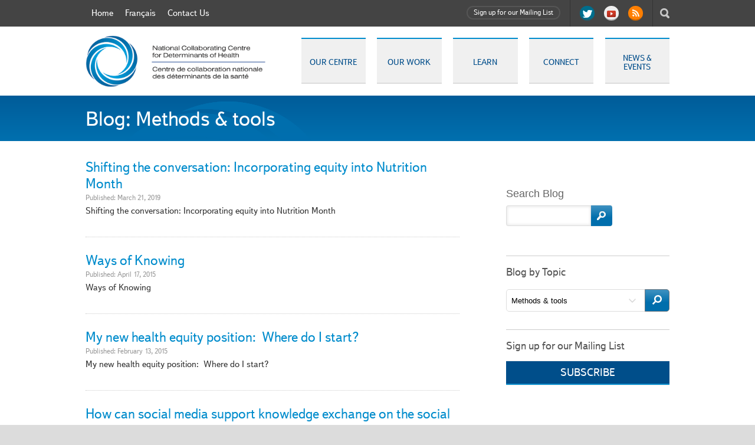

--- FILE ---
content_type: text/html; charset=UTF-8
request_url: https://nccdh.ca/blog/type/category/methods-tools
body_size: 7751
content:
<!DOCTYPE html>
<html lang="en">
	<head>
		


        <meta http-equiv="Content-Type" content="text/html; charset=utf-8" />
        <meta name="content-language" content="en"/>
        <meta name='keywords' content='social determinants of health, indigenous health, determinants of public health, social determinants of equity, health and social determinants, social determinants' />
        <title>National Collaborating Centre for Determinants of Health</title>
    


		<!-- FAVICON -->
		<link rel="apple-touch-icon" sizes="180x180" href="/apple-touch-icon.png">
		<link rel="icon" type="image/png" sizes="32x32" href="/favicon-32x32.png">
		<link rel="icon" type="image/png" sizes="16x16" href="/favicon-16x16.png">
		<link rel="manifest" href="/site.webmanifest">
		<link rel="mask-icon" href="/safari-pinned-tab.svg" color="#5bbad5">
		<meta name="msapplication-TileColor" content="#da532c">
		<meta name="theme-color" content="#ffffff">

		<!-- CSS -->
		
		<!-- CSS only -->
        <link href="https://cdn.jsdelivr.net/npm/bootstrap@5.2.1/dist/css/bootstrap.min.css" rel="stylesheet" integrity="sha384-iYQeCzEYFbKjA/T2uDLTpkwGzCiq6soy8tYaI1GyVh/UjpbCx/TYkiZhlZB6+fzT" crossorigin="anonymous">

		<link rel="stylesheet" href="/assets/css/jquery.remodal.css?v=1.1" />
		<link rel="stylesheet" href="/assets/css/jquery.bxslider.css">
		<link rel="stylesheet" href="/assets/css/screen.css?2024-03-21-1" />
		<link rel="stylesheet" href="/assets/css/responsive.css?v=1.26" />
		<link rel="stylesheet" href="/assets/css/print.css?v=2022-04-06" media="print"/>
		
		<link rel="stylesheet" href="https://nccdh.ca/?css=main/custom_css.v.1718183208"/>

        

		<!-- fontawesome -->
		<script defer src="/assets/fontawesome-free/js/all.min.js"></script>

		<!-- TYPEKIT -->
		<script src="https://use.typekit.com/ekb2oqx.js"></script>
		<script type="text/javascript">try{Typekit.load();}catch(e){}</script>

		
		<meta name="viewport" content="initial-scale=1.0,width=device-width">
		
		<meta name="google-site-verification" content="wcN4tuS0GetjV2wrK7VdYVTIFnOotMB1ggHacSf6DW8" />

		<!-- JAVASCRIPT -->
        <script src="https://code.jquery.com/jquery-3.5.1.min.js"></script>
		<script src="https://code.jquery.com/jquery-migrate-3.3.1.js"></script>
		<script src="/assets/js/plugins.js"></script>
		<script src="/assets/js/jquery.bxslider.min.js"></script>
		

		<script src="/assets/js/jquery.remodal.min.js"></script>

		<script src="/assets/js/init.js?v4.1"></script>
		
        
		<script type="text/javascript">var switchTo5x=true;</script>
		<script type="text/javascript" src="https://w.sharethis.com/button/buttons.js"></script>
		<script type="text/javascript">stLight.options({publisher: "f5e33be6-f76b-4515-81d2-b31ec3018177"}); </script>

		<!--[if lt IE 9 ]>
			<link rel="stylesheet" href="/assets/css/ie.css" />
			<script src="/assets/js/modernizr.js"></script>
		<![endif]-->
		<!--[if lt IE 8 ]>
			<link rel="stylesheet" href="/assets/css/ie7.css" />
		<![endif]-->
		<!---->
		<!-- RECAPTCHA -->
		<script src='https://www.google.com/recaptcha/api.js'></script>

		<!-- Google Tag Manager -->
		<script>(function(w,d,s,l,i){w[l]=w[l]||[];w[l].push({'gtm.start':
		new Date().getTime(),event:'gtm.js'});var f=d.getElementsByTagName(s)[0],
		j=d.createElement(s),dl=l!='dataLayer'?'&l='+l:'';j.async=true;j.src=
		'https://www.googletagmanager.com/gtm.js?id='+i+dl;f.parentNode.insertBefore(j,f);
		})(window,document,'script','dataLayer','GTM-5BDKB2C');</script>
		<!-- End Google Tag Manager -->

		


		<link href="https://cdn.jsdelivr.net/npm/select2@4.1.0-rc.0/dist/css/select2.min.css" rel="stylesheet" />
		<script src="https://cdn.jsdelivr.net/npm/select2@4.1.0-rc.0/dist/js/select2.min.js"></script>
		
	</head>

	<body class="en " >
		<!-- Google Tag Manager (noscript) -->
		<noscript><iframe src="https://www.googletagmanager.com/ns.html?id=GTM-5BDKB2C"
		height="0" width="0" style="display:none;visibility:hidden"></iframe></noscript>
		<!-- End Google Tag Manager (noscript) -->

		<header class="site">

			<nav id="utility">
				<div class="wrap">
					<ul>
						<li><a href="https://nccdh.ca/" title="Home">Home</a></li>
						<li>
						
    <a  href="https://nccdh.ca/?ACT=126&amp;lang_id=2&amp;url=aHR0cHMlM0ElMkYlMkZuY2NkaC5jYSUyRmZyJTJGYmxvZyUyRnR5cGUlMkZjYXRlZ29yeSUyRm1ldGhvZHMtdG9vbHM=">Français</a>


						</li>
						<li><a href="https://nccdh.ca/contact-us" title="Contact Us">Contact Us</a></li>
					</ul>

					<section class="utility-options">

						<button type="button" id="newsletter-toggle" data-bs-toggle="modal" data-bs-target="#newsletter-modal">Sign up for our Mailing List</button>

						<ul class="social">
							<li><a href="https://twitter.com/#!/NCCDH_CCNDS" target="_blank" class="twitter"><span>Twitter</span></a></li>
							<li><a href="https://www.youtube.com/user/TheNCCDH/videos?flow=grid&view=1" target="_blank" class="youtube"><span>YouTube</span></a></li>
							<li><a href="https://nccdh.ca/rss_feed/" target="_blank" class="rss"><span>RSS</span></a></li>
						</ul>

						<form id="form-search" method="post" action="https://nccdh.ca/"  >
<div class='hiddenFields'>
<input type="hidden" name="params" value="eyJyZXN1bHRfcGFnZSI6IlwvZW5cL3NlYXJjaCJ9" />
<input type="hidden" name="ACT" value="123" />
<input type="hidden" name="site_id" value="1" />
<input type="hidden" name="csrf_token" value="" />
</div>


    <div class="actions">
        <a href="#" id="header-search-action"><span>Search</span></a>
        <a href="#" id="header-search-close"><span>X</span></a>
    </div>

        <fieldset>
            <label class="screen-reader-text">Search the website</label>
            <input type="text" name="keywords" value="" placeholder="Search" />
            <input type="submit" value="Search" />
        </fieldset>
</form>


					</section>
				</div>
			</nav>

			<div class="wrap">

				<div id="logo">
					<a href="https://nccdh.ca/" title="National Collaborating Centre for Determinants of Health">National Collaborating Centre for Determinants of Health</a>
				</div>

				<a href="#" id="nav-toggle">Show Navigation</a>

				<nav id="primary">
					<ul>
<li class="first"><a href="https://nccdh.ca/our-centre/"><span>Our Centre</span></a>
<ul>
<li><a href="https://nccdh.ca/our-centre/our-staff/"><span>Our Staff Team</span></a></li>
<li><a href="https://nccdh.ca/our-centre/advisory-board/"><span>The Advisory Board</span></a></li>
<li><a href="https://nccdh.ca/our-centre/the-nccph-program/"><span>The NCCPH program</span></a></li>
<li><a href="https://nccdh.ca/our-centre/partnerships/"><span>Partnerships</span></a></li>
<li><a href="https://nccdh.ca/our-centre/employment-opportunities/"><span>Employment and volunteer opportunities</span></a></li>
<li class="last"><a href="https://nccdh.ca/our-centre/racial-equity-at-the-nccdh/"><span>Racial Equity at the NCCDH</span></a></li>
</ul>
</li>
<li><a href="https://nccdh.ca/our-work/"><span>Our Work</span></a>
<ul>
<li class="first"><a href="https://nccdh.ca/our-work/public-health-roles/"><span>Public health roles</span></a></li>
<li><a href="https://nccdh.ca/our-work/leadership-capacity/"><span>Leadership and capacity</span></a></li>
<li><a href="https://nccdh.ca/our-work/communicate/"><span>Communicate</span></a></li>
<li><a href="https://nccdh.ca/our-work/organizational-capacity-project/"><span>Organizational Capacity Initiative</span></a></li>
<li><a href="https://nccdh.ca/our-work/public-health-training-for-equitable-systems-change-phesc/"><span>Public Health Training for Equitable Systems Change (PHESC)</span></a></li>
<li><a href="https://nccdh.ca/our-work/covid-19/"><span>Equity-informed responses to COVID-19</span></a></li>
<li class="last"><a href="https://nccdh.ca/our-work/nccdh-environmental-scans/"><span>NCCDH Environmental Scans</span></a></li>
</ul>
</li>
<li><a href="https://nccdh.ca/learn/"><span>Learn</span></a>
<ul>
<li class="first"><a href="https://nccdh.ca/learn/library/"><span>Resource Library</span></a></li>
<li><a href="https://nccdh.ca/learn/nccdh-resources/"><span>NCCDH Resources</span></a></li>
<li><a href="https://nccdh.ca/learn/podcast/"><span>Podcast</span></a></li>
<li><a href="https://nccdh.ca/learn/glossary/"><span>Glossary</span></a></li>
<li><a href="https://nccdh.ca/learn/lets-talk/"><span>Let's Talk</span></a></li>
<li><a href="https://nccdh.ca/learn/sdh/"><span>About the Social Determinants of Health</span></a></li>
<li class="last"><a href="https://nccdh.ca/learn/equity-in-action/"><span>Equity in Action</span></a></li>
</ul>
</li>
<li><a href="https://nccdh.ca/connect/"><span>Connect</span></a>
<ul>
<li class="last"><a href="https://nccdh.ca/connect/health-equity-collaborative-network/"><span>Health Equity Collaborative Network</span></a></li>
</ul>
</li>
<li class="last"><a href="https://nccdh.ca/news/"><span>News &amp; Events</span></a>
<ul>
<li class="first"><a href="https://nccdh.ca/news/webinars/"><span>Webinars</span></a></li>
<li><a href="https://nccdh.ca/news/blog/"><span>Blog</span></a></li>
<li class="last"><a href="https://nccdh.ca/news/e-newsletter/"><span>NCCDH eNewsletter</span></a></li>
</ul>
</li>
</ul>
				</nav>

			</div>
		</header>


	<section id="basic" class="content">

		<header>
			<div class="wrap">
				<h1>Blog: 
					
					Methods &amp; tools
                </h1>
			</div>
		</header>

		<div class="wrap">

			<section id="main-content">
		   		<section class="article_list">
				   	
				   	<article>
						<h2><a href="https://nccdh.ca/news/entry/shifting-the-conversation-incorporating-equity-into-nutrition-month" title="Shifting the conversation: Incorporating equity into Nutrition Month">Shifting the conversation: Incorporating equity into Nutrition Month</a>
</h2>
						<aside>Published: 
    
    March 21, 2019
</aside>
						<p>Shifting the conversation: Incorporating equity into Nutrition Month</p>
						
					</article>

				   						


				   	
				   	<article>
						<h2><a href="https://nccdh.ca/news/entry/ways-of-knowing" title="Ways of Knowing">Ways of Knowing</a>
</h2>
						<aside>Published: 
    
    April 17, 2015
</aside>
						<p>Ways of Knowing</p>
						
					</article>

				   						


				   	
				   	<article>
						<h2><a href="https://nccdh.ca/news/entry/my-new-health-equity-position-where-do-i-start" title="My new health equity position:&nbsp; Where do I start?">My new health equity position:&nbsp; Where do I start?</a>
</h2>
						<aside>Published: 
    
    February 13, 2015
</aside>
						<p>My new health equity position:&nbsp; Where do I start?</p>
						
					</article>

				   						


				   	
				   	<article>
						<h2><a href="https://nccdh.ca/news/entry/SDH-social-media-blog3" title="How can social media support knowledge exchange on the social determinants of health?">How can social media support knowledge exchange on the social determinants of health?</a>
</h2>
						<aside>Published: 
    
    November 03, 2013
</aside>
						<p>How can social media support knowledge exchange on the social determinants of health?</p>
						
					</article>

				   						


				   	
				</section>
		   	</section><!-- / main content -->

		   	<aside class="site">
					<nav id="secondary" class='sticky'>
		<form id="resources-search" class="sidebar-search" method="post" action="https://nccdh.ca/"  >
<div class='hiddenFields'>
<input type="hidden" name="params" value="eyJyZXN1bHRfcGFnZSI6ImVuXC9zZWFyY2hcL2luZGV4In0" />
<input type="hidden" name="ACT" value="123" />
<input type="hidden" name="site_id" value="1" />
<input type="hidden" name="csrf_token" value="" />
</div>


			<fieldset class="search-container">
				<label>Search Blog</label>
				<input type="text" name="keywords" value="" />
				<input type="submit" value="Search" />
				<span class="magglass"></span>
			</fieldset>
			<input type="hidden" name="channel[]" value="whats_new" />
		</form>

        <hr>

        <h3>Blog by Topic</h3>
        <form action="https://nccdh.ca/blog/redirect" method="GET" class="webinar-filters__year-container">
            <div class="input-group w-100 mt-2">
                <select class="input-group__select" name="topic">
                    <option value="" selected>Select topic…</option>
                    
                        <option value="access-to-health-services">Access to health services</option>
                    
                        <option value="disability">Disability</option>
                    
                        <option value="children-and-youth">Children &amp; Youth</option>
                    
                        <option value="collaboration">Collaboration</option>
                    
                        <option value="community-engagement">Community engagement</option>
                    
                        <option value="competencies-organizational-standards">Competencies &amp; organizational standards</option>
                    
                        <option value="covid-19">COVID-19</option>
                    
                        <option value="cultural-safety">Cultural Safety</option>
                    
                        <option value="environmental-health">Environmental health</option>
                    
                        <option value="evaluation">Evaluation</option>
                    
                        <option value="food-security">Food systems</option>
                    
                        <option value="health-literacy">Health literacy</option>
                    
                        <option value="healthy-public-policy">Healthy public policy</option>
                    
                        <option value="housing">Housing</option>
                    
                        <option value="immigration">Immigration</option>
                    
                        <option value="indigenous-health">Indigenous health</option>
                    
                        <option value="infectious-disease">Infectious disease</option>
                    
                        <option value="intersectoral-action">Intersectoral action</option>
                    
                        <option value="key-concepts">Key concepts</option>
                    
                        <option value="lgbtq-health">2SLGBTQI+ health</option>
                    
                        <option value="leadership-capacity-building">Leadership &amp; capacity building</option>
                    
                        <option value="mental-health">Mental Health</option>
                    
                        <option value="methods-tools" selected>Methods &amp; tools</option>
                    
                        <option value="health-equity-frameworks">Health equity frameworks</option>
                    
                        <option value="older-adults">Older Adults</option>
                    
                        <option value="organizational-capacity">Organizational capacity</option>
                    
                        <option value="pandemic">Pandemic</option>
                    
                        <option value="racism-racialization">Racism/racialization</option>
                    
                        <option value="anti-black-racism">Anti-Black Racism</option>
                    
                        <option value="rural-urban">Rural / urban</option>
                    
                        <option value="sex-gender">Sex &amp; gender</option>
                    
                        <option value="socioeconomic-status">Socioeconomic status</option>
                    
                        <option value="stigma-discrimination">Stigma, discrimination</option>
                    
                        <option value="structural-determinants">Structural determinants</option>
                    
                        <option value="students">Students</option>
                    
                        <option value="substance-use">Substance use</option>
                    
                        <option value="working-conditions">Working conditions</option>
                    
                        <option value="intersectionality">Intersectionality</option>
                    
                        <option value="communication-strategies">Communication Strategies</option>
                    
                        <option value="power">Power</option>
                    
                        <option value="white-supremacy-whiteness">White supremacy/Whiteness</option>
                    
                        <option value="planetary-health">Planetary health</option>
                    
                        <option value="climate-change">Climate change</option>
                    
                </select>
                <button class="btn btn-outline-secondary" type="submit"><i class="fa fa-search fa-flip-horizontal"></i></button>
            </div>
        </form>
        
        
		<hr>
        <h3>Sign up for our Mailing List</h3>
        <h3 class="button" data-bs-toggle="modal" data-bs-target="#newsletter-modal">Subscribe</h3>
	</nav>

			</aside>

	   	</div><!-- / wrap -->
	</section><!-- / basic -->

		<footer class="site">
			<div class="wrap">
				<p class="acknowledgement">The National Collaborating Centre for Determinants of Health is hosted at <a href="https://www.stfx.ca/" target="_blank">St. Francis Xavier University</a> in Antigonish, Nova Scotia.<br>We acknowledge that we are located in Mi’kma’ki, the ancestral and unceded territory of the Mi’kmaq People.</p>
				<p class="copyright">National Collaborating Centre for Determinants of Health 2026</p>
				<nav>
					<ul>
						<li><a href="https://nccdh.ca/contact-us" title="Contact Us">Contact Us</a></li>
						<li class="first"><a href="/privacy-policy/">Privacy Policy</a></li>
<li class="last"><a href="/terms-of-use/">Terms of Use</a></li>

					</ul>
				</nav>
			</div>
		</footer>

        <div id="newsletter-modal" class="modal fade" tabindex="-1" role="dialog">
    <div class="modal-dialog" role="document">
        <div class="modal-content">
            <div class="modal-header">
                <h5 class="modal-title" id="exampleModalLabel">Subscribe to NCCDH updates</h5>
                <button type="button" class="btn-close" data-bs-dismiss="modal" aria-label="Close"></button>
            </div>
            <div class="modal-body">
                <!-- Begin Mailchimp Signup Form -->

                <div id="mc_embed_shell">
                    <link href="//cdn-images.mailchimp.com/embedcode/classic-061523.css" rel="stylesheet" type="text/css">
                    <style type="text/css">
                            #mc_embed_signup{background:#fff; false;clear:left; font:14px Helvetica,Arial,sans-serif; width: 600px;}
                            /* Add your own Mailchimp form style overrides in your site stylesheet or in this style block.
                            We recommend moving this block and the preceding CSS link to the HEAD of your HTML file. */
                    </style>
                    <div id="mc_embed_signup">
                        <form action="https://nccdh.us18.list-manage.com/subscribe/post?u=b87205394c4ed0ab3d643f5cd&amp;id=7b3e1758fc&amp;f_id=002104e1f0" style="width:95%" method="post" id="mc-embedded-subscribe-form" name="mc-embedded-subscribe-form" class="validate" target="_blank">
                            <div id="mc_embed_signup_scroll"><h2>Subscribe to NCCDH Updates | Abonnez-vous aux actualités du CCNDS</h2>
                                <p>By subscribing, you will receive the monthly NCCDH eNewsletter, and announcements on upcoming NCCDH news and events.</p>
                                <p>Please tell us a little bit about yourself. While fields without an asterisk are optional, we encourage you to share information about your work and interests as it helps the NCCDH to understand our audience better.</p>
                                <p> Want to see something covered in our eNewsletter? Email your suggestions to <a href="/cdn-cgi/l/email-protection#5d333e3e39351d2e293b25733e3c"><span class="__cf_email__" data-cfemail="b7d9d4d4d3dff7c4c3d1cf99d4d6">[email&#160;protected]</span></a>.</p>
                                <hr>
                                <p>En vous abonnant, vous recevrez l’infolettre mensuelle et les courriels annonçant les activités en cours de préparation au CCNDS.</p>
                                <p>Parlez-nous un peu de vous! Bien que vous n’ayez pas à remplir les champs sans astérisque, nous vous encourageons à nous faire connaître votre travail et vos centres d’intérêt. Cela nous aidera à mieux comprendre l’auditoire cible du CCNDS.</p>
                                <p> Avez-vous quelque chose à annoncer dans l’infolettre? Transmettez vos suggestions au <a href="/cdn-cgi/l/email-protection#80eee3e3e4e8c0f3f4e6f8aee3e1"><span class="__cf_email__" data-cfemail="264545484255665552405e084547">[email&#160;protected]</span></a>.</p>
                                <div class="indicates-required"><span class="asterisk">*</span> indicates required</div>
                                <div class="mc-field-group"><label for="mce-EMAIL">Email Address / Adresse courriel <span class="asterisk">*</span></label><input type="email" name="EMAIL" class="required email" id="mce-EMAIL" required="" value=""></div><div class="mc-field-group"><label for="mce-FNAME">First Name / Prénom </label><input type="text" name="FNAME" class=" text" id="mce-FNAME" value=""></div><div class="mc-field-group"><label for="mce-LNAME">Last Name / Nom </label><input type="text" name="LNAME" class=" text" id="mce-LNAME" value=""></div><div class="mc-field-group"><label for="mce-MMERGE5">Organization / Organisation </label><input type="text" name="MMERGE5" class=" text" id="mce-MMERGE5" value=""></div><div class="mc-field-group input-group"><strong>Language that you work in | Langue de travail </strong><ul><li><input type="checkbox" name="group[5622][4]" id="mce-group[5622]-5622-0" value=""><label for="mce-group[5622]-5622-0">English</label></li><li><input type="checkbox" name="group[5622][8]" id="mce-group[5622]-5622-1" value=""><label for="mce-group[5622]-5622-1">français</label></li></ul></div><div class="mc-field-group input-group"><strong>Level of work | La portée de travail </strong><ul><li><input type="checkbox" name="group[5626][16]" id="mce-group[5626]-5626-0" value=""><label for="mce-group[5626]-5626-0">National | Échelle nationale</label></li><li><input type="checkbox" name="group[5626][32]" id="mce-group[5626]-5626-1" value=""><label for="mce-group[5626]-5626-1">Provincial | Échelle provinciale ou territoriale</label></li><li><input type="checkbox" name="group[5626][64]" id="mce-group[5626]-5626-2" value=""><label for="mce-group[5626]-5626-2">Municipal | Échelle municipale</label></li><li><input type="checkbox" name="group[5626][128]" id="mce-group[5626]-5626-3" value=""><label for="mce-group[5626]-5626-3">Community | Milieu communautaire</label></li><li><input type="checkbox" name="group[5626][256]" id="mce-group[5626]-5626-4" value=""><label for="mce-group[5626]-5626-4">Academic | Milieu universitaire</label></li><li><input type="checkbox" name="group[5626][512]" id="mce-group[5626]-5626-5" value=""><label for="mce-group[5626]-5626-5">Student | Aux études</label></li></ul></div><div class="mc-field-group input-group"><strong>Interests | Intérêts : </strong><ul><li><input type="checkbox" name="group[5630][1]" id="mce-group[5630]-5630-0" value=""><label for="mce-group[5630]-5630-0">Podcast Updates | Baladodiffusion</label></li><li><input type="checkbox" name="group[5630][1024]" id="mce-group[5630]-5630-1" value=""><label for="mce-group[5630]-5630-1">Social Determinants | les déterminants sociaux de la santé</label></li><li><input type="checkbox" name="group[5630][2048]" id="mce-group[5630]-5630-2" value=""><label for="mce-group[5630]-5630-2">Structural Determinants | les déterminants structurels</label></li><li><input type="checkbox" name="group[5630][4096]" id="mce-group[5630]-5630-3" value=""><label for="mce-group[5630]-5630-3">COVID-19</label></li><li><input type="checkbox" name="group[5630][8192]" id="mce-group[5630]-5630-4" value=""><label for="mce-group[5630]-5630-4">Examples of Equity-Driven Action | les exemples de l’équité en action</label></li><li><input type="checkbox" name="group[5630][16384]" id="mce-group[5630]-5630-5" value=""><label for="mce-group[5630]-5630-5">Engagement Opportunities | les occasions de s’engager à faire quelque chose</label></li></ul></div>
                                <div id="mce-responses" class="clearfalse">
                                <div class="response" id="mce-error-response" style="display: none;"></div>
                                <div class="response" id="mce-success-response" style="display: none;"></div>
                            </div><div aria-hidden="true" style="position: absolute; left: -5000px;"><input type="text" name="b_b87205394c4ed0ab3d643f5cd_7b3e1758fc" tabindex="-1" value=""></div><div class="clear"><input type="submit" name="subscribe" id="mc-embedded-subscribe" class="button" value="Subscribe | M’abonner"></div>
                            <p>By submitting this form, you acknowledge your information will be used by the National Collaborating Centre for Determinants of Health to send you updates and marketing emails. Your email and personal information will not be sold or shared with other organizations. You can remove yourself from these communications at any time or update your preferences by clicking the links found at the bottom of every email.</p>
                            <hr>
                            <p>En soumettant le formulaire, vous acceptez que nous utilisions vos renseignements pour vous transmettre les plus récentes nouvelles et les annonces du CCNDS par courriel. Votre adresse courriel et vos renseignements personnels ne seront pas vendus ni communiqués à d’autres organisations. Vous pouvez en tout temps annuler votre abonnement ou modifier vos préférences en cliquant sur les liens figurant à la toute fin de nos courriels.</p>
                            </div>
                        </form>
                    </div>
                </div>

                <!--End mc_embed_signup-->

                <div class="clear" id="close-modal-container" style="display: none;">
                    <button type="button" class="btn btn-grey" data-bs-dismiss="modal" aria-label="Close">Close</button>
                </div>
            </div> <!-- /.modal-body -->
        </div><!-- /.modal-content -->
    </div><!-- /.modal-dialog -->
</div><!-- /.modal -->

<script data-cfasync="false" src="/cdn-cgi/scripts/5c5dd728/cloudflare-static/email-decode.min.js"></script><script>
    $("#newsletter-form").validate();
    var mc1Submitted = false;
    jQuery('#mc-embedded-subscribe-form').on('submit reset', function (event) {
        console.log(event);
        if ("submit" === event.type) {
            mc1Submitted = true;
        } else if ( "reset" === event.type && mc1Submitted ) {
            $('.mc-field-group').hide();
            $('.indicates-required').hide();
            $('#mc-embedded-subscribe').hide();
            $('#close-modal-container').show();
            console.log('success');
        }
    });
</script>



		
        <!-- JavaScript Bundle with Popper -->
        <script src="https://cdn.jsdelivr.net/npm/bootstrap@5.2.1/dist/js/bootstrap.bundle.min.js" integrity="sha384-u1OknCvxWvY5kfmNBILK2hRnQC3Pr17a+RTT6rIHI7NnikvbZlHgTPOOmMi466C8" crossorigin="anonymous"></script>
		<script type="text/javascript">

			$("#newsletter-form").validate();

			//TOGGLE HEADER SEARCH
			$("#header-search-action").click(function(e) {
				e.preventDefault();

				var searchcontainer = $("#form-search");

				if (searchcontainer.hasClass("open") && searchcontainer.find("input[type='text']").val() != "") {searchcontainer.submit();} else if (!searchcontainer.hasClass("open")) {searchcontainer.addClass("open");} else {
					return false;
				}
			});

			$("#header-search-close").click(function(e) {
				e.preventDefault();

				var searchcontainer = $(this).parent().parent();
				searchcontainer.removeClass("open");
			});

		</script>
		
		<div class="remodal-bg"></div>

        

        

	<script defer src="https://static.cloudflareinsights.com/beacon.min.js/vcd15cbe7772f49c399c6a5babf22c1241717689176015" integrity="sha512-ZpsOmlRQV6y907TI0dKBHq9Md29nnaEIPlkf84rnaERnq6zvWvPUqr2ft8M1aS28oN72PdrCzSjY4U6VaAw1EQ==" data-cf-beacon='{"version":"2024.11.0","token":"9eaeb6ce0a36452f88fcd49fb4db22b1","r":1,"server_timing":{"name":{"cfCacheStatus":true,"cfEdge":true,"cfExtPri":true,"cfL4":true,"cfOrigin":true,"cfSpeedBrain":true},"location_startswith":null}}' crossorigin="anonymous"></script>
</body>
</html>



--- FILE ---
content_type: text/css
request_url: https://nccdh.ca/assets/css/screen.css?2024-03-21-1
body_size: 18529
content:
@charset "UTF-8";



/* the main style sheet containing tag definitions and core styles

	COLOR PALETTE
	Dark Blue: #004d8a;
	Med Blue: #008ccc;
	Dark Greg: #333;
	Light Grey: #999;

*/

	html {
		-moz-box-sizing: border-box;
		-webkit-box-sizing: border-box;
		box-sizing: border-box;
	}
	*, *:before, *:after {
		-moz-box-sizing: inherit;
		-webkit-box-sizing: inherit;
		box-sizing: inherit;
	}

/*********************************************************************************************************************/
/* 1. TAGS */
/*********************************************************************************************************************/
	body {
		margin: 0;
		padding: 0;
		line-height: 1.0;
		font-family: "textbook-new-web", sans-serif;
		color: #333;
		font-size: 82.5%;
		background: #dcdcdc;
	}

	input,
	textarea {
		font-family: "textbook-new-web",sans-serif;
		line-height: 1.5;
		font-size: 1em;
		color:#666;
	}

	h1, h2, h3, h4, h5, h6 {
		padding: 0;
		margin: 0;
		font-weight: normal;
	}
	h1 {
		font-size: 2.65em;
		padding: 18px 0 18px;
		background: url(../images/bg-hgroup.png) no-repeat 10% 100%;
	}
	h2 {
		font-size: 1.75em;
		line-height:1.25em;
	}
	h3 {
		color:#555;
		font-size: 1.4em;
		margin: 0 0 10px;
	}
	h3 span {  color:#333; }
	h4 { font-weight: bold; margin-bottom: 5px; }

	fieldset {
		margin: 0;
		padding: 0;
		border: none;
	}
	img { border: none; }
	p { line-height:1.4; }
	ol li, ul li {
		line-height: 1.5;
		font-size: 1.1em;
	}

	a { color:#008ccc; text-decoration:none;}
	a:visited { color:#004D8A; }
	a:hover { text-decoration:underline; }

	:focus { outline: none; }

	article, aside, details, figcaption, figure, footer, header, hgroup, menu, nav, section { display:block; }

	.wrap {
		margin: 0 auto;
		width: 990px;
	}
	.screen-reader-text {
		text-indent: -999em;
		display: block;
		float: left;
		width: 0px;
		height: 0px;
	}
	#nav-toggle { display: none; }

	/* Icons */
	.comments span,
	span.comments {
		line-height: 1;
		width: 12px;
		height: 11px;
		display: inline-block;
		background: url(../images/sprite.png) no-repeat -306px -64px;
	}
	.fb span,
	.rss span,
	.tw span,
	.em span,
	.yt span,
	.evntbtn span {
		width: 31px;
		height: 30px;
		display: block;
		float: left;
		background: url(../images/sprite.png) no-repeat -447px 0px;
	}
	.rss span { background-position: -571px 0px; }

	.tw span { background-position: -478px 0px; }

	.em span { background-position: -540px 0px; }

	.yt span { background-position: -509px 0px; }

	.evntbtn span { background-position: -447px -62px; }

	.em.fr em{
		max-width:45px;
		padding:0;
		margin-top:-6px;
	}
	.like {
		color:#008ccc;
		margin:0 0 10px 0;
		font-size:1.4em;
		float:left;
		width:100%;
		clear:both;
	}
	.like a,
	.like strong {
		width:19px;
		height:16px;
		margin-top:2px;
		display:inline-block;
		background:url(../images/icon_like.png);
		overflow:hidden;
		text-indent:-999px;
		margin-bottom:-1px;
	}
	.like strong {
		opacity:.25;
	}

/*********************************************************************************************************************/
/* LAYOUT */
/*********************************************************************************************************************/

	/* General Adjust */
	nav ul {
		margin: 0;
		padding: 0;
		list-style: none;
	}
	nav ul li {
		display: block;
		float: left;
	}
	nav ul li a { text-decoration: none; }
	#nav-toggle {
		overflow:hidden;
		width:30px;
		height:30px;
		background:url(../images/sprite.png) -494px -104px;
		border-radius:3px;
		text-indent:-999px;
		position:absolute;
		top:36px;
		right:20px;
		display:none;

	}
	#nav-toggle span {

	}

	/*********************/
	/* UTILITY SECTION */
	/*********************/
	nav#utility {
		background: #444444;
		overflow: hidden;
		padding:0;
	}


	/* navigation */
	nav#utility ul {
		float:left;
		margin: 9px 10px 6px 0;
	}
	nav#utility ul li a {
		display: block;
		float: left;
		color:#fff;
		padding: 6px 10px 5px;
		line-height: 1;
	}
	nav#utility ul li.current a,
	nav#utility ul li a:hover { background: #008ccc; text-decoration:none; }


	nav#utility ul#publisher-language-selector{
		margin: 0px;
		float: none;
	}
	nav#utility ul#publisher-language-selector li{
		float: none;
		font-size: 1.0em;
	}

	/* other options */

	.utility-options {
		float:right;
		position:relative;
	}

	/* newsletter signup */

	#newsletter-toggle {
		float:left;
		color:#999;
		font-weight:300;
		font-size:.9em;
		border-radius: 20px;
		margin: 10px 16px;
		padding:4px 10px;
		border:2px solid #555;
	}
	#newsletter-toggle:hover {
		text-decoration:none;
		color:#eee;
		border-color:#aaa;
	}
    button#newsletter-toggle{
        background-color: unset;
        color: #fff;
    }
	#newsletter-container {
		padding:20px;
		background:#fff;
	}
	#newsletter-container .close {
		position:absolute;
		top:20px;
		right:20px;
		font-size:1.3em;
		cursor:pointer
	}
	#newsletter-container .close:hover {
		text-decoration:none;
	}
	#newsletter-container .baseinputs {
		margin-top:20px;
	}
	#newsletter-container .baseinputs input[type="text"],
	#newsletter-container .baseinputs input[type="email"] {
		margin-bottom:10px;
	}
	#newsletter-container .btn {
		margin-top:5px;
	}
	#newsletter-form .baseinputs label.error {
		margin: -11px 0 15px;
		text-align: left;
	}





	/* social */

	nav#utility .social {
		float:left;
		margin:0 28px 0 0;
		padding:10px 8px;
		border-left:1px solid #333;
		border-right:1px solid #333;
	}
	nav#utility .social a {
		width:25px;
		height:25px;
		border-radius:100%;
		background:#666;
		padding:0px;
		border-bottom:2px solid #888;
		margin:0 8px;
		overflow: hidden;
		text-align: center;
		position:relative;
	}
	nav#utility .social a span {
		display:inline-block;
		text-indent:-999px;
		position:relative;
		float:none;
		margin-top:4px;
	}
	nav#utility .social .fb {
		background:#4467a7;
		border-bottom:2px solid #2b4370;
	}
	nav#utility .social .fb:hover {
		background:#6082BC;
		border-bottom:2px solid #4467A7;
	}
	nav#utility .social .fb span {
		background:url(../images/new_sprite.png) 0 0;
		width:8px;
		height:17px;
	}
	nav#utility .social .twitter {
		background:#016d8c;
		border-bottom:2px solid #1D5C6D;
	}
	nav#utility .social .twitter:hover {
		background:#1289AA;
		border-bottom:2px solid #016D8C;
	}
	nav#utility .social .twitter span {
		background:url(../images/new_sprite.png) -25px 0;
		width:16px;
		height:15px;
		top:3px;
	}
	nav#utility .social .youtube {
		background:#eeeeee;
		border-bottom:2px solid #aaa;
	}
	nav#utility .social .youtube:hover {
		background:#fff;
		border-bottom:2px solid #ccc;
	}
	nav#utility .social .youtube span {
		background:url(../images/new_sprite.png) -50px 0;
		width:15px;
		height:11px;
		top:4px;
	}
	nav#utility .social .rss {
		background:#ff7f02;
		border-bottom:2px solid #c26203;
	}
	nav#utility .social .rss:hover {
		background:#FCA24E;
		border-bottom:2px solid #DD7411;
	}
	nav#utility .social .rss span {
		background:url(../images/new_sprite.png) -75px 0;
		width:12px;
		height:12px;
		top:2px;
	}

	/* search form */

	#header-search-action {
		position:relative;
		z-index: 10;
		padding:14px 0 14px 12px;
		overflow:hidden;
		opacity:.7;
		display:block;
		float:right;

		-webkit-transition: all 100ms ease-out;
		-moz-transition: all 100ms ease-out;
    	-o-transition: all 100ms ease-out;
	    transition: all 100ms ease-out;
	}
	.open #header-search-action {
		margin-right:30px;
	}
	#header-search-action span {
		display:block;
		width: 16px;
		height: 17px;

		background:url(../images/new_sprite.png) -50px -25px;
		text-indent:-999px;
	}
	#header-search-action:hover {
		opacity:1;
	}
	#header-search-close {
		position:absolute;
		top:0;
		right:0;
		z-index:0;
		display:block;
		overflow:hidden;
		text-indent:-999px;
		color:#ccc;
		width:17px;
		height:17px;
		margin-top:14px;
		opacity:0;
		background:url(../images/new_sprite.png) -66px -25px;
	}

	.open #header-search-close {
		opacity:1;
	}
	#form-search {
		position:absolute;
		righT:0;
		top:0;
		left:auto;
		background:#444;
		overflow:hidden;
		width: auto;
	}
	#form-search.open {
		left:0;
	}
	#form-search fieldset {
		padding:6px 0;
		width:270px;
		float:left;
		display:none;
	}
	#form-search.open fieldset {
		display:block;
	}
	#form-search input {
		margin: 0;
		padding: 0;
		border: none;
		float: left;
		display: block;
	}
	#form-search input[type="text"] {
		background:none;
		border-bottom:2px solid #777;
		padding:5px;
		width: 100%;
		color:#333;
		background-color: #f5f5f5 !important;
	}
	#form-search input[type="text"]:focus {
		background:none;
		border-bottom:2px solid #008ccc;
		color:#000;
	}
	#form-search input[type="submit"] {
		width: 16px;
		height: 17px;
		background:url(../images/new_sprite.png) -50px -25px;
		color:#fff;
		text-indent:-999px;
		cursor: pointer;
		line-height: 1.5;

		display:none;
	}

	iframe.iframe-calendar{
		width: 100% !important;
		height: 600px !important;
	}


	/* SEARCH - NEW FOR EE5 */
	.nav_search{

	}

	/*********************/
	/* HEADER SECTION */
	/*********************/
	header.site,
	section.content,
	footer.site {
		display: block;
	    float: left;
    	width: 100%;
    	clear:both;
	}
	header.site,
	section.content { background: #fff;}
	header.site > div { margin: 10px auto 0px; }
	section.content { padding-bottom: 100px;}
	/* Logo */
	#logo {
		width: 305px;
		height: 102px;
		float: left;
	}
	#logo a {
		width: 305px;
		height: 102px;
	    float: left;
	    display: block;
	    text-indent: -9999em;
		background: url("../images/nccdh_logo_2021_color.png") no-repeat;
		background-size: 305px 88px;
		margin-top: 5px;
	}

	/* Primary Nav */
	nav#primary {
		float: right;
		width: 65%;
		margin: 9px 0 20px;
	}
	nav#primary > ul > li {
		width: 17%;
		height: 78px;
		margin: 0 0 0 3%;
		text-align:center;
		display: table-cell;
		position:relative;
	}
	nav#primary > ul > li > a {
		border-bottom: 2px #dcdcdc solid;
		border-top: 2px #008ccd solid;
		line-height: 1.1;
		background: #f0f0f0;
		text-align:center;
		display: block;
		height: 100%;
		padding: 0px 10px;
		color: #004d8a !important;
		text-transform: uppercase;
		font-size: 13.794px;
		position:relative;
	}
	nav#primary > ul > li.active > a,
	nav#primary > ul > li:hover > a,
	nav#primary > ul > li a:hover {
		background: #004e8a;
		border-bottom: 2px #004e8a solid;
		color:#fff !important;
		text-decoration:none;
	}
	nav#primary > ul > li > a span {
		vertical-align: middle;
		display:table-cell;
		height: 80px;
		width: 110px;
	}

	/* Drop down */
	nav#primary ul ul { display: none; }
	nav#primary > ul > li:hover > ul {
		display: block;
		float: left;
		position: absolute;
		background: #004e8a;
		width: 280px;
		z-index: 1000;
	}
	nav#primary > ul > li.last:hover > ul {
		display: block;
		position: absolute;
		background: #004e8a;
		right: 0;
	}
	nav#primary > ul > li:hover ul li {
		float: none;
		text-align:left;
	}
	nav#primary > ul > li:hover > ul > li a {
		color:#fff;
		font-size: 1.0em;
		padding: 0 12px;
		display:block;
		overflow:hidden;
		border-bottom: none;
	}
	nav#primary > ul > li:hover > ul > li a:hover {  background:#008ccd; }
	nav#primary > ul > li:hover > ul > li a span {
		display:block;
		border-bottom: 1px #008ccd solid;
		padding: 8px 12px;
	}

	/*********************/
	/* BASIC */
	/*********************/
	section.content > hgroup,
	section.content > header, header.page-header {
		width:100%;
		display:block;
		color:#fff;
		background: -moz-linear-gradient(to top,  #0070af 0%, #005c99 100%); /* FF3.6+ */
		background: -webkit-gradient(linear, left top, left bottom, color-stop(0%,#0070af), color-stop(100%,#005c99)); /* Chrome,Safari4+ */
		background: -webkit-linear-gradient(to top,  #0070af 0%,#005c99 100%); /* Chrome10+,Safari5.1+ */
		background: -o-linear-gradient(to top,  #0070af 0%,#005c99 100%); /* Opera 11.10+ */
		background: -ms-linear-gradient(to top,  #0070af 0%,#005c99 100%); /* IE10+ */
		background: linear-gradient(to top,  #0070af 0%,#005c99 100%); /* W3C */
		filter: progid:DXImageTransform.Microsoft.gradient( startColorstr='#0070af', endColorstr='#005c99',GradientType=0 ); /* IE6-9 */
	}

	header.page-header {
		clear: both;
	}

	#home.content > header .wrap {
		 padding-bottom: 10px;
		 background: url(../images/bg-hgroup_home.png) no-repeat right bottom;

	}

	/* Main Content Area */
	#main-content {
		float: left;
		width: 64%;
		margin: 30px auto 0;
	}
	form#mailinglist_form {
		padding: 20px 25px 25px;
		background: #E1EFF8;
		overflow: hidden;
	}
	form#mailinglist_form h2 {
		margin: 0px 0 15px;
	}
	form#mailinglist_form input[type="text"] {
		background: #fff;
		text-indent: 5px;
	}
	form#mailinglist_form input[type="text"]:focus {
		background: #fff;
	}
	form#mailinglist_form input[type="submit"] { font-size: 0.85em; }


	#main-content p {
		font-size: 1.1em;
		line-height: 1.6;
	}
	#main-content ul {
		list-style: circle outside;
		padding: 0 0 0 18px;
	}
	#main-content ul li {
		line-height: 1.3;
		margin-bottom: 5px;
	}

	/* Articles */
	article {
		margin: 0 0 1px 0;
		padding: 25px 0 15px;
	}
	article h2 {
		color:#008CCC;
	}
	article h2 a { text-decoration: none; }
	article h2 a:hover { color:#004d8a; }
	article h4 a {
		font-sizE: 1.33em;
		text-decoration: none;
	}
	article h4 a:hover { color:#004d8a; }

	article > aside {
		margin: 5px 0;
		font-size: 0.9em;
		color:#999;
	}

	/* Pagintion */
	.pagination {
		display:block;
		float: left;
		overflow: hidden;
		width:100%;
		margin-top: 30px;
		background:#f1f1f1;
		padding:8px;
	}
	#main-content .pagination p {
		float: right;
		margin: 3px 5px 0 0;
		line-height:1;
		font-size: 1em;
	}
	#main-content .pagination ul {
		float: left;
		padding: 0;
	}
	#main-content .pagination ul li { margin: 0; }

	.pagination li a,
	.pagination li strong {
		background:#dfdfdf;
		color:#333;
		padding: 2px 8px;
		margin-right: 5px;
		text-decoration:none;
	}
	.pagination li strong {
		background:#008ccd;
		font-weight:300;
		color:#fff;
	}
	.pagination li a:hover {
		background:#fff;
		text-decoration:none;
	}



	/*Main Content Articles*/
	#main-content .article_list {
		overflow: hidden;
		margin: 0 0 40px;
	}
	#main-content .article_list article {
		border-top:1px dotted #ccc;
	}
	#main-content article:first-child {
		padding-top: 0;
		border-top: 0;
	}
	#engage	#main-content article + article {
		border-top: 1px  #ccc dotted;
	}
	#engage #main-content article.no-teaser {
		padding-bottom: 30px;
	}


	/* RESOURCE SECTION*/
	#basic article h2 {
		color:#008ccc;
	}
	#basic article h4 {
		text-transform: uppercase;
		margin: 10px 0 0;
	}

	#basic article,
	#resource article {
		overflow:hidden;
	}
	#search-results article {
		overflow:hidden;
		float: left;
	}
	#basic article + article,
	#resource article + article,
	#search-results article + article {
		border-top: 1px  #ccc dotted;
	}
	#basic article > .img,
	#resource article > .img,
	#search-results .resource > .img {
		float: left;
		display:block;
		line-height:1;
		margin-right: 3%;
		max-width: 22%;
		position: relative;
		overflow: hidden;
	}
	#basic article > .img {
		width: 24%;
	}
	#basic article > .img a,
	#resource article > .img a,
	#resource article > .img > div,
	#search-results .resource > .img a,
	#search-results .resource > .img > div {
		float: left;
		display:block;
		padding: 3px;
		background:#999;
	}
	#basic article > .img img,
	#resource article > .img img,
	#search-results .resource > .img img {
		/* max-width: 140px; */
		width: 100%;
		display:block;
		float: left;
	}
	#basic article > .img img {
		max-width: 161px;
	}
	#resource article > .img a.btn-download,
	#resource article > .img a.btn-visit,
	#search-results .resource > .img a.btn-download,
	#search-results .resource > .img a.btn-visit {
		padding:0;
		margin: 10px 0 0 ;
		width:100%;
		font-size: 0.8em;
		line-height: 1;
		text-decoration: none;
		color:#fff;
		display: block;
		float: left;
		cleaR:both;
		background:#6abe5c;
		text-transform: uppercase;
		line-height: 2;
		border-radius: 4px;
	}
	#resource article > .img a.btn-download:hover,
	#resource article > .img a.btn-visit:hover,
	#search-results .resource > .img a.btn-download:hover,
	#search-results .resource > .img a.btn-visit:hover {
		background: #66b759;
		box-shadow: 0px 0px 5px #666 inset;
	}
	#basic aside article {
		padding: 10px 0;
	}
	#basic aside article h4  {
		font-size: 1em;
		text-transform: none;
		font-weight: 400;
		margin: 0;
	}
	.btn-download span,
	.btn-visit span  {
		margin: 6px 4px 0 7px;
		width: 16px;
		height: 12px;
		display:block;
		floaT: left;
		background: url(../images/sprite.png) no-repeat -358px -144px;
	}
	.btn-visit span { background: url(../images/sprite.png) no-repeat -384px -144px; }

	span.type_doc,
	span.type_video,
	span.type_audio,
	span.type_link {
		position: absolute;
		width: 33px;
		height: 39px;
		top: 0px;
		left: 4%;
		background: url(../images/sprite.png) no-repeat -358px -103px;
	}
	span.type_doc { background-position: -460px -103px; }
	span.type_audio { background-position: -392px -103px; }
	span.type_link { background-position: -426px -103px; }

	#type_list li {
		margin: 5px 30px 0 0;
		float: left;
	}
	#type_list li:last-child { margin-right: 0; }
	#type_list li a.type_Document,
	#type_list li a.type_Video,
	#type_list li a.type_Audio,
	#type_list li a.type_Link {
		padding: 0;
		width: 33px;
		height: 34px;
		floaT: left;
		display: block;
		text-indent: -999em;
		background: url(../images/sprite.png) no-repeat -253px -103px;
	}
	#type_list li a.type_Document {
		width: 26px;
		background-position: -225px -103px;
	}
	#type_list li a.type_Audio {
		width: 34px;
		background-position: -286px -103px;
	}
	#type_list li a.type_Link {
		width: 35px;
		height: 35px;
		background-position: -320px -103px;
	}

	#type_list li a.type_Document:hover { background-position: -225px -138px; }
	#type_list li a.type_Video:hover { background-position: -253px -138px; }
	#type_list li a.type_Audio:hover { background-position: -286px -138px; }
	#type_list li a.type_Link:hover { background-position: -320px -138px; }

	#view_nccdh {
		display:block;
		margin: 0px 0 30px;
		float: left;
		clear: both;

		color:#999;
		text-decoration: none;
	}
	#view_nccdh:hover,
	#view_nccdh:hover span{
		color: #008ccc;
	}
	#basic article > .txt,
	#resource article .txt,
	#search-results .resource .txt {
		float: left;
		width: 75%;
	}
	#engage article aside,
	#basic article aside,
	#resource article aside,
	#search-results .resource aside {
		color:#999;
		margin: 5px 0 5px;
		overflow:hidden;
	}
	aside.byline, #basic article aside.byline{
		color: #999;
		margin: 5px 0 10px;
	}
	/* #engage article aside span,
	#basic article aside span,
	#resource article aside span,
	#search-results .resource aside span {
		color:#999;
		display: block;
		float: left;
		border-left: 1px #999 solid;
		padding: 0px 5px;
	} */
	#engage article aside span:first-child,
	#basic article aside span:first-child,
	#resource article aside span:first-child,
	#search-results .resource aside span:first-child {
		border: none;
		padding-left: 0px;
	}
	#main-content p.cats  {
		font-size: 0.9em;
	}
	#resource h3 {
		font-size: 1.4em;
	}
	#resource #video {
		overflow:hidden;
		width:100%;
	}
	#resource #video iframe {
		width: 495px !important;
		height: 365px !important;
		display:block;
		margin: 20px 0 20px;
	}
	#audio {
		margin: 20px 0 20px;
	}

	#resource article.entry h2 {
		font-size: 2.4em;
		color:#008ccc;
	}
	#resource article.entry h3 { padding-top: 10px; }
	#resource article.entry h3 a {
		text-transform: none;
		font-size: 0.9em;
	}
	#share {
		padding-top: 7px;
		margin-bottom:10px;
	}
	#engage article > img {
		padding-bottom: 20px;
	}
	#engage article .img img {
		max-width: 222px;
		width: 100%;
	}
	#engage article hgroup {
		width: 63%;
		margin: 0 0 0 3%;
		floaT: left;
	}

	p.desc {
		margin-bottom: 0;
	}
	p.desc + p { margin-top: 0; }
	#main-content ul#presenters,
	#main-content ul#sub_events,
	#main-content ul#resources {
		margin: 0;
		padding: 0;
		width:100%;
		display:block;
		floaT: left;
		clear:both;
		position: relative;
		list-style: none;
	}
	#main-content ul#resources li {
		display:inline-block;
	}
	#main-content ul#sub_events {
		margin: 20px 0;
	}
	ul#sub_events h3 {
	 	font-size: 1.0em;
	 	color:#008ccc;
	 	text-transform: none;
	 	margin: 0;
	 	cursor: pointer;
	}
	ul#sub_events li {
		border-bottom: 1px #ccc solid;
		padding: 10px 0;
	}
	ul#sub_events li div {
		display: none;
	}
	aside.site nav .nav_categories {
		margin-bottom: 30px;
	}
	ul#sub_events li:last-child { border: none; }
	#main-content ul#presenters { margin-bottom: 15px; }
	#main-content ul#presenters li {
		display: inline-block;
	}
	ul#presenters li.nonstaff { padding-left: 0px; }
	ul#presenters li a {
		padding: 0px 0px;
	}

	ul#presenters li:last-child a {
		bordeR:none;
	}
	ul#presenters li div {
		display: none;
	}
	#bio, #author_bio .bio,
	ul#presenters li:hover div {
		display: block;
		position:absolute;
		/* width: 	800px; */
		/* bottom: 30px; */
		left: 00%;
		z-index: 200;
		overflow: hidden;
		background: #fff;
		padding: 20px;
		border: 2px #ccc solid;
	}
	#resource article aside span.meta_author, #engage article aside span.meta_author, #basic article aside span.meta_author,
	#resource article aside span.meta_author, #search-results .resource aside span.meta_author,
	span.meta_author{
		color: #666;
		float: none;
		display: inline;
		border: none;
		padding: 0;
	}

	div.meta-date, div.meta-authors{
		float: none;
		border: none;
		padding: 0;
		margin-bottom: .5em;
	}
	.meta-date .meta-data, .meta-authors .meta-data{
		color: #999;
		float: none;
		border: none;
	}

	.meta-date .meta-label, .meta-authors .meta-label{
		color: #666;
		float: none;
		border: none;
	}
	ul#presenters li:hover div a { border:none; }
	ul#presenters li:hover div h4 {
		font-weight: bold;
	}
	ul#presenters li:hover div img {
		float: left;
		width:120px;
		padding: 0 20px 10px 0;
	}

	/* NEW RESOURCES SIDEBAR */

	.sidebar-search {
		overflow:visible;
	}
	.sidebar-search label {
		font-size:.8em;
		color:#333;
		text-transform:none;
		margin:0;
	}
	.sidebar-search .search-container label,
	.search-container label {
		color: #666666;
		font-size: 1.4em;
		margin: 0 0 10px;
		text-transform:none;
		padding:0px;
	}
	.sidebar-search .search-container {
		margin-bottom:20px;
	}
	.sidebar-search .options {
/* 		margin-top:20px; */
		margin-bottom:20px;
		padding:15px 0;
	}
	.sidebar-search .options strong {
		font-weight:700;
	}

	.sidebar-search .options label {
		margin-bottom:20px;
		display: flex;
		flex-wrap: nowrap;
		font-weight: 100;
		margin-bottom:15px;
		line-height: 1.5em;
		font-size: 1em;
		align-items: center;
	}
	.sidebar-search .options label input {
		/* margin-left:-20px; */
		margin: 5px 5px 0px 0px;
		width: 50px;
		/* flex-grow: 1; */
		margin-right: 10px;
	}
	.sidebar-search .options label input[type="checkbox"] {
		width: 35px;
	}
	.sidebar-search .options label span {
		flex-grow: 4;
	}
	.sidebar-search fieldset label {
		padding: 5px 10px;
		border-bottom:1px solid #fff;
	}
	.sidebar-search fieldset h3 {
		background: none repeat scroll 0 0 #0063A2;
		color: #FFFFFF;
		font-size: 1.1em;
		margin: 0;
		padding: 5px 10px;
		text-transform: none;
	}
	.sidebar-search .btn, .sidebar-search input[type="submit"].btn {
		background:#0070AF;
		background: linear-gradient(to bottom, #4092C1 0%, #006EAC 60%, #006EAC 100%) repeat scroll 0 0 rgba(0, 0, 0, 0);
		border: medium none;
		border-radius: 4px;
		box-shadow: 0 0 2px 0 rgba(0, 0, 0, 0.2);
		color: #FFFFFF;
		cursor: pointer;
		padding: 8px 10px;
		float: right;
		margin: 20px 0 0;
		height:auto;
		width:auto;
	}
	.sidebar-search .hiddencheckbox li {
		position:relative;
		overflow: hidden;
	}
	.sidebar-search fieldset input[type="checkbox"] {
		position: absolute;
		left:-30px;
		-webkit-appearance: none;
    	opacity: 0;
	}
	.sidebar-search fieldset input[type="checkbox"] + label {
		width:100%;
		display: block;
		float: left;
		cursor:pointer;
	}
	.sidebar-search fieldset input[type="checkbox"]:checked + label {
		background:#e1e1e1;
		color:#000;
		border-bottom:1px solid #d1d1d1;
	}
	.sidebar-search fieldset input[type="checkbox"]:checked + label:after {
		content:'';
		display:block;
		float:right;
		width:12px;
		height:10px;
		background:url(../images/sprite.png) -305px -75px;
		margin:3px 5px 0 0;
	}
	#toggle_boxes {
		margin-bottom:20px;
	}
	#form_collapse {
		width:100%;
		float: left;
		padding:10px 0;
		text-align:center;
		background:#f2f2f2;
		color:#888;
	}
	#form_collapse:hover,
	#form_collapse:focus {
		text-decoration:none;
		background:#e3e3e3;
	}
	#resource aside .nav_categories {
		margin-bottom: 20px;
	}
	.search-container {
		position:relative;
	}
	aside.site .search-container input[type="submit"], .search-container input[type="submit"] {
		background:#0070AF;
		background: linear-gradient(to bottom, #4092C1 0%, #006EAC 60%, #006EAC 100%) repeat scroll 0 0 rgba(0, 0, 0, 0);
	    border: medium none;
	    border-radius: 0 4px 4px 0;
	    box-shadow: 0 0 2px 0 rgba(0, 0, 0, 0.2);
	    color: #FFFFFF;
	    cursor: pointer;
	    float: right;
	    height:35px;
	    position:relative;
	    margin:0;
	    padding: 5px 10px 4px;
	    width: 20%;
	    text-indent:-999px;
	}
	.search-container .magglass {
		width:15px;
		height:17px;
		background:url(../images/sprite.png) -318px -64px;
		position:absolute;
		right:6%;
		bottom:8px;
		pointer-events:none;
	}
	aside.site .search-container input[type="text"] {
		background: none repeat scroll 0 0 #fff;
		border-top:1px solid #ddd;
		border-bottom:1px solid #ddd;
		border-left:1px solid #ddd;

		box-shadow:inset 0px 0px 5px 1px rgba(0, 0, 0, 0.1);

		border-radius: 4px 0 0 4px;

		display: block;
		float: left;
		height:auto;
		line-height: 1;
		margin: 0;
	    padding: 8px 10px;
		width: 80%;
	}
	aside.site .search-container input[type="text"]:focus {
		box-shadow:0px 0px 5px 1px rgba(0, 0, 0, 0.18);
		background:#fff;
	}
	#form-search_area {
		overflow:visible;
	}

	/* News */
	#news.entry h2 { color:#004d8a; }
	#news.entry #main-content article aside { line-height: 1.3; }
	#news.entry aside.related { margin-bottom: 20px; }
	#author_bio { position: relative; margin:5px 0 25px; font-size: 0.9em; color:#999;}
	/* #author_bio > a{ margin-left: 5px; } */
	#author_bio > a img, .bio-hover img{
		display: inline-block;
		margin: 0 10px;
		max-height:50px;
		width:auto;
	}
	#author_bio #bio, #author_bio .bio {
		color:#333;
		/* bottom: auto; */
		margin-top: 25px;
		box-shadow:2px 2px 8px rgba(0,0,0,.2);
	}
	#bio img, #author_bio .bio img {
		width: 50px;
		float: left;
		margin: 0 15px 10px 0;
	}

	.bio-hover{
		display: inline-block;
		vertical-align: middle;
	}
	.bio-hover a:before{
		content: '';
		display: inline-block;
		vertical-align: middle;
		height: 100%;
	}
	.bio-hover a{
		display: inline-block;
		vertical-align: middle;
	}

	/* Comment List */
	#comment-list,
	#comment-form {
		display: block;
		float: left;
		clear:both;
		width:100%;
	}
	#comment-list {
		margin: 40px 0;
		padding:20px 0;
	}
	#comment-list.no-comment {
		border-top:1px dotted #ddd;
		border-bottom:1px dotted #ddd;
	}
	#comment-list.no-comment h3 {
		margin:0;
	}

	#main-content #comment-list ul,
	#main-content #comment-list ul li {
		margin: 0;
		padding: 0;
		list-style: none;
	}
	#main-content #comment-list ul li {
		border-top:1px dotted #ddd;
		border-bottom:1px dotted #ddd;
		padding: 15px 0;
	}
	#main-content #comment-list ul li + li {
		border-top:none;
	}
	#main-content #comment-list ul li > p {
		margin: 0;
		font-size: 0.9em;
	}
	#main-content #comment-list ul li > div > p { margin: 5px 0; }
	#comment-list aside {
		color:#999;
		font-size:.9em;
	}
	#comment-list aside span {
		color:#333;
		font-weight:600;
	}

	/* Comment Form */
	#comment-form {
		margin:0;
	}
	#comment-form form > fieldset {
		padding: 20px;
		overflow: hidden;
		background: #f1f1f1;
		margin: 0 0 30px;
		border-radius: 5px;
	}
	#comment-form .comment-text,
	#comment-form .comment-info {
		width: 100%;
		float: left;
		display:block;
	}
	#comment-form .comment-info { float: right; }
	#comment-form.no-comment .comment-text { width: 100%; }
	#comment-form.no-comment .comment-text label {
		margin-top:0;
	}
	#comment-form.no-comment .comment-info {
		margin-top: -50px;
		width: auto;
	}
	#comment-form label {
		display:block;
		font-size: 0.9em;
		margin: 15px 0 5px;
	}
	#comment-form .cb { padding-top: 10px; }
	#comment-form .cb label { margin: 5px 0 5px; }
	#comment-form input[type="text"],
	#comment-form textarea {
		width:96%;
		padding: 5px 2%;
		bordeR: 2px #f0f0f0 solid;
		line-height: 1.2;
		background:#fff;
	}
	#comment-form input[type="text"]:focus,
	#comment-form input[type="password"]:focus,
	#comment-form textarea:focus { border-color:#008ccc; }

	#comment-form textarea { height:120px; }
	#comment-form .captcha { overflow:hidden; }

	#comment-form .captcha img {
		float: left;
		width: 47% !important;
	}
	#comment-form .captcha input {
		width: 40%;
		margin: 0 0 0 3%;
		float: left;
	}
	.btn.btn-primary  {
		background:#0070AF;
		background: linear-gradient(to bottom, #4092C1 0%, #006EAC 60%, #006EAC 100%) repeat scroll 0 0 rgba(0, 0, 0, 0);
		/* border: medium none;
		border-radius: 4px;
		box-shadow: 0 0 2px 0 rgba(0, 0, 0, 0.2);
		color: #FFFFFF;
		cursor: pointer;
		padding: 8px 10px;
		margin: 20px 0 0;
		height:auto;
		width:auto; */
	}
	.btn:hover  {
		text-decoration:none;
	}
	.btn:visited  {
		color:#fff;
	}
	.read-more {
		display:block;
		cleaR:both;
		float: left;
		text-transform: uppercase;
		text-decoration: none;
		font-size: 0.8em;
		line-height: 1;
		padding: 6px 12px 4px;
		background:#ccc;
		color:#fff;
	}
	.read-more:hover {
		background:#008ccc;
	}

	/* side bar */
	section.content > div > aside {
		width: 28%;
		float: right;
		margin: 80px 0;
	}
	aside.site a.back {
		text-transform: uppercase;
		display: block;
		position: absolute;
		margin-top: -100px;
		background:#fff;
		font-size: 0.8em;
		text-decoration: none;
	}
	aside.site nav ul {
		margin: 0;
		padding: 0;
		list-style: none;
	}
	aside.site nav ul li {
		margin: 0;
		padding: 0;
		float: none;
	}
	aside.site nav ul li a {
		color: #004D8A;
		display: block;
		padding: 6px 0;
		font-size: 1.3em;
		line-height: 1.2;
	}
	aside.site nav ul li.active a,
	aside.site nav ul li a:hover { color:#008ccc; }
	aside.site form {
		overflow: hidden;
		margin: 0 0 30px 0;
	}
	aside.site form label {
		display: block;
		color:#666;
		/* font-size: 1.4em; */
		margin: 0 0 10px;
	}
	aside.site form.sidebar-search fieldset ul.nav_categories label{
		font-size: .8em;
		margin-bottom: 0px !important;
	}
	aside.site form input[type="text"] {
		display: inline-block;
		width: 70%;
		margin: 0;
		line-height:1;
		margin: 0;
		padding: 0;
		height: 25px;
		border: none;
		float: left;
		display: block;
		background: #f0f0f0;
		padding: 0 2%;
	}
	aside.site form input[type="text"]:focus { background: #f9f9f9; }
	aside.site form input[type="submit"] {
		display: inline-block;
		padding: 5px 10px;
		margin: 0;
		border: none;
		height: 35px;
		border: none;
		text-transform: uppercase;
		background:#7f7f7f;
		color:#fff;
		cursor: pointer;
		line-height: 25px;
	}
	aside.site form input[type="submit"]:hover,
	aside.site form input[type="submit"]:focus { background: #008ccc; }
	aside.site h3.results { margin-bottom: 30px; }

	aside.site .article_list a {
		display:block;
		margin: 0 0 8px 0;
		line-height: 1.1;
	}
	aside.site .article_list h3,
	aside.site .community h3 {
		margin-bottom:5px;
		display:block;
	}
	aside.site .community {
		margin-top:20px;
	}
	aside.site .community p {
		margin:0px;
		line-height:1.75;
	}
	aside.site .article_list a:hover { text-decoration: none; }

	/*********************/
	/* SEARCH */
	/*********************/
	#search #main-content {
		float: right;
		min-height: 200px;
	}
	#search aside.site { floaT: left; }
	#search aside.site h3 {
		line-height: 1.2;
		margin-top: -8px;
	}

	/*********************/
	/* CALENDAR */
	/*********************/
	#events h1 {
		float: left;
		width: 50%;
	}
	#events hgroup select {
		float: right;
		margin: 30px 0 0;
	}
	#events #main-content,
	#month_calendar #fc_outer,
	#month_calendar #fc_inner { width:100%; }
	#month_calendar #fc_outer { margin-bottom: 40px; }
	#cal_mini table thead tr#mc_days th,
	#fc_inner thead th {
		background: #008ccc;
		color:#fff;
		padding: 5px;
	}
	#fc_inner tbody { border: 1px #ccc solid; }
	#fc_inner tbody td {
		width: 14.285714285714286%;
	    height: 161px;
		vertical-align: top;
		border-left: 1px #ccc solid;
	}
	#fc_inner tbody tr td:first-child { border-left: none; }
	#fc_inner tbody td .date > span {
		display: block;
		background: #e4e4e4;
		padding: 5px;
		color:#004d8a;
		font-size: 0.8em;
	}
	#fc_inner tbody td .event > div {
		margin: 2px;
		font-size: 0.8em;
		text-align: center;
		background:#f4f4f4;
		border-radius: 0px 0px 5px 5px;
		padding: 8px 3px 5px;
		border-top: 2px #008ccc solid;
	}
	#fc_inner tbody td .event > div:hover {
		cursor: pointer;
		background:#008ccc;
		color:#fff;
		border-top: 2px #f4f4f4 solid;
	}
	#fc_inner tbody td .event > div:hover a { color:#fff; }
	#fc_inner tbody td .event > div a {
		text-decoration: none;
		line-height: 1.2;
	}
	#fc_inner tbody td .event > div span {
		background: none repeat scroll 0 0 #FFFFFF;
	    border: 1px solid #BEC5CD;
	    border-radius: 40px 40px 40px 40px;
	    clear: both;
	    color: #000000;
	    display: block;
	    font-size: 10px;
	    font-weight: normal;
	    padding: 5px 8px 3px;
	    text-align: center;
	    text-shadow: 0 1px 0 #FFFFFF;
	    margin: 4px 5px 2px;
	}

	/* Sidebar calendar */
	#cal_mini table { width:100%; }
	#cal_mini table thead tr#mc_days th { font-weight: normal; }
	#cal_mini table tbody td {
		text-align:center;
		border-right: 1px #efefef solid;
		border-bottom: 1px #efefef solid;
	}
	#cal_mini table tbody tr td:first-child { border-left: 1px #efefef solid; }
	#cal_mini table tbody td .mc_date {
		text-align:center;
		padding: 4px 4px 3px;
		font-size: 0.9em;
	}
	#cal_mini table tbody td.has_events .mc_date {
		padding: 0;
		cursor: pointer;
	}
	#cal_mini table tbody td.has_events a {
		padding: 4px 4px 3px;
		text-decoration: none;
		display: block;
		background: #f4f4f4;
	}
	#cal_mini table tbody td.has_events a:hover {
		color:#fff;
		background: #008ccc;
	}
	th.left a,
	th.right a,
	#mc_prev_month,
	#mc_next_month {
		text-decoration: none;
		padding: 1px 5px 4px;
		background: #f4f4f4;
		border: 1px #ccc solid;
		color:#ccc;
		display:block;
	    text-shadow: 0 -1px 1px #fff;
		margin: 0 0 5px 0;
		font-size: 1.1em;
	}
	th.left a:hover,
	th.right a:hover,
	#mc_prev_month:hover,
	#mc_next_month:hover {
		color:#008ccc;
		border: 1px #008ccc solid;
	}
	th.left a,
	th.right a {
		float: left;
		font-size: 0.8em;
		padding: 6px 10px 5px;
		text-transform: uppercase;
		font-weight: normal;
	}
	th.right a { float: right; }
	#cal_title {
		text-decoration: none;
		text-transform: uppercase;
	}

	/*  */
	#enews_form_page fieldset {
		width: 45%;
		margin: 0 5% 5% 0;
		floaT: left;
	}
	#enews_form_page fieldset label {
		display: block;
	}
	#enews_form_page  {
		margin: 30px 0 ;
		overflow: hidden;
		background:#e6f2f9;
		padding: 20px 20px;
	}
#enews_form_page  label {
		color:#009dd6;
		font-size: 1.3em;
	}
#enews_form_page label.error {
		background:#e45353;
		padding: 2px 4%;
		color:#fff;
		width:92%;
		font-sizE: 0.9em;
		border: 1px #e45353 solid;
		display: block;
		-moz-border-radius: 0px 0px 5px 5px;
		-webkit-border-radius: 0px 0px 5px 5px;
		border-radius: 0px 0px 5px 5px;
	}
#enews_form_page  input[type="text"],
#enews_form_page  input[type="password"] {
		border: 1px #0080b9 solid;
		margin-bottom: 15px;
		width: 94%;
		padding: 6px 3%;
	}


	/* Event Detail */
	#main-content ul.event_list {
		border-top: 1px #ccc solid;
		border-bottom: 1px #ccc solid;
		color:#ccc;
		font-size: 0.9em;
		margin: 10px 0 0;
		padding: 10px 0;
		list-style: none;
	}
	#main-content ul.event_list li span {
		text-transform: uppercase;
		font-size: 0.8em;
		font-weight: bold;
	}
	#event aside.site h3 {
		font-size: 1.33em;
		margin: 0;
	}
	#event aside.site h3 span { color:#333; }
	aside.site ul.event_list {
		margin: 10px 0 30px;
		padding: 0;
		list-style: none;
	}


	/*********************/
	/* LOGIN */
	/*********************/
	#login h1 {
		background: none;
		color:#008ccc;
		padding-bottom: 0;
	}
	#login h1  + p {
		margin: 10px 0 0;
		font-size: 1.2em;
	}
	#login .wrap {
		width: 700px;
	}
	#login form {
		margin: 30px 0 ;
		overflow: hidden;
		background:#e6f2f9;
		padding: 20px 200px;
	}
	#login.feedback form {
		padding: 20px 100px;
	}
	#login form label {
		color:#009dd6;
		font-size: 1.3em;
	}
	#login form label.error {
		background:#e45353;
		padding: 2px 4%;
		color:#fff;
		width:92%;
		font-sizE: 0.9em;
		border: 1px #e45353 solid;
		display: block;
		-moz-border-radius: 0px 0px 5px 5px;
		-webkit-border-radius: 0px 0px 5px 5px;
		border-radius: 0px 0px 5px 5px;
	}
	#login form input[type="text"],
	#login form textarea,
	#login form input[type="password"] {
		border: 1px #0080b9 solid;

		width: 94%;
		padding: 6px 3%;
	}
	#login form textarea { height: 120px; }
	#login .btn{
		floaT: right;
		border: 1px #bdd0db solid;;
	}
	#login .btn input {
		padding: 10px 30px;
	}
	#login .btn + p {
		display:block;
		floaT: left;
		cleaR:both;
	}
	#login p a {
		font-size: 0.80em;
		display:block;
		padding: 2px 4px;
		floaT: left;
		margin: 0 7px 0 0;
	}
	#login p a:hover {
		background:#008ccc;
		color:#fff;
		text-decoration: none;
		border-radius: 5px;
	}
	#login p a + a { margin-right: 0;}
	#login form label.auto {
		font-size: 0.9em;
		float: left;
		margin-top: 15px;
		color:#333;
		cursor: pointer;
	}
	#login #form-create {
		padding: 20px 50px;;
	}
	#login #form-create label {
		margin: 15px 0 3px;
		display: block;
	}
	#login #form-create label.error {
		margin-top: 0px;
	}
	#form-create fieldset {
		width: 48%;
		floaT: left;
	}
	#form-create > fieldset + fieldset {
		margin-left: 4%;
	}
	#capt {
		clear: both;
		float: left;
		margin-top: 0px;
	}
	#form-create fieldset.actions {
/* 		clear:both; */
		width:100px;
/* 		margin: 30px 0 0; */
		margin:156px 0 0;
		float: right;
	}
	#recaptcha_response_field {
		width:282px !important;
	}
	.notification-select {
		float:right;
		margin:10px 0 20px 0;
	}
	.notification-select + .button {
		float:right;
		clear:right;
	}
	#login.message .wrap {
		padding: 50px 0;
	}
	#login.message h3 {
		text-transform: none;
		margin-top: 15px;
	}

	#forgot_password_form {
		padding: 20px!important;
	}

	#forgot_password_form input[type="text"],
	#forgot_password_form input[type="password"] {
		color: #333;
    	background: white;
	}

	#forgot_password_form input[type="submit"] {
		height: auto;
	}

	.screen-reader {
	  display: block !important;
	  left: -9999px !important;
	  position: absolute !important;
	}

	.select_box {
		position:relative;
		display:block;
		float: left;
		clear:both;
		width:100%;
		margin: 0px 0 10px;
	}


	.select_box select { width: 100%; }
	.customStyleSelectBox {
		background: #50b2d3; /* Old browsers */
background: -moz-linear-gradient(to top,  #50b2d3 0%, #008ccc 50%, #50b2d3 100%); /* FF3.6+ */
background: -webkit-gradient(linear, left top, left bottom, color-stop(0%,#50b2d3), color-stop(50%,#008ccc), color-stop(100%,#50b2d3)); /* Chrome,Safari4+ */
background: -webkit-linear-gradient(to top,  #50b2d3 0%,#008ccc 50%,#50b2d3 100%); /* Chrome10+,Safari5.1+ */
background: -o-linear-gradient(to top,  #50b2d3 0%,#008ccc 50%,#50b2d3 100%); /* Opera 11.10+ */
background: -ms-linear-gradient(to top,  #50b2d3 0%,#008ccc 50%,#50b2d3 100%); /* IE10+ */
background: linear-gradient(to top,  #50b2d3 0%,#008ccc 50%,#50b2d3 100%); /* W3C */
filter: progid:DXImageTransform.Microsoft.gradient( startColorstr='#50b2d3', endColorstr='#50b2d3',GradientType=0 ); /* IE6-9 */


		border: 1px #0080b9 solid;
		border-radius: 5px 5px 5px 5px;
		color: #fff;
		font-size: 0.9em;
		font-weight: 700;
		padding: 9px 2% 9px 5%;
		width: 93%;
		margin-bottom: 10px;

	}
	.customStyleSelectBoxInner { background: url(../images/select-arw.png) no-repeat center right; }


	/*********************/
	/* LOGIN */
	/*********************/

	#communitylogin h1 {
		background:none;
		color:#3585BF;
		text-transform:none;
		font-size:2.1em;
		margin:40px 0 40px 0;
		padding:0px;
	}

	.login-blurb {
		float:left;
		width:58%;
		padding-right:8%;
	}
	.login-blurb .img {
		float:left;
		width:188px;
		height:206px;
		background:url(../images/login_img.png);
		margin-right:30px;
	}
	.login-blurb .txt p:first-child {
		margin-top:0px;
	}
	.login-blurb p {
		font-size:1.15em;
	}
	.login-blurb .txt {
		margin-left:218px;
	}
	.login-blurb .button {
		float:none;
		display:inline-block;
	}



	#loginform {
		float:right;
		width:34%;
	}
	#loginform fieldset {
		max-width:260px;
	}
	#loginform h2 {
		margin-bottom:20px;
	}
	#loginform .button {
		float:right;
	}
	#loginform a {
		float:left;
		margin-top:6px;
		margin-bottom:15px;
	}

	/* REGISTER */

	#registerform .button {
		float: right;
	}
	#communitylogin h2 {
		margin-bottom:20px;

	}
	.col3 fieldset {
		width:30%;
		float:left;
		margin-right:5%;
	}
	.col3 fieldset + fieldset + fieldset {
		margin-right:0;
	}




	/* MOVE? */

	.button {
		color:#fff;
		padding:6px 20px;
		line-height:1em;
		background: #4092c1;
		background: -moz-linear-gradient(to top,  #4092c1 0%, #006eac 60%, #006eac 100%);
		background: -webkit-gradient(linear, left top, left bottom, color-stop(0%,#4092c1), color-stop(60%,#006eac), color-stop(100%,#006eac));
		background: -webkit-linear-gradient(to top,  #4092c1 0%,#006eac 60%,#006eac 100%);
		background: -o-linear-gradient(to top,  #4092c1 0%,#006eac 60%,#006eac 100%);
		background: -ms-linear-gradient(to top,  #4092c1 0%,#006eac 60%,#006eac 100%);
		background: linear-gradient(to bottom,  #4092c1 0%,#006eac 60%,#006eac 100%);
		filter: progid:DXImageTransform.Microsoft.gradient( startColorstr='#4092c1', endColorstr='#006eac',GradientType=0 );
		-webkit-border-radius:4px;
		border-radius:4px;
		border:none;
		box-shadow:0px 0px 2px 0px rgba(0, 0, 0, 0.2);
		cursor:pointer;
		outline:none;
	}
	a.button {
		padding:10px 20px;
	}
	.button:hover {
		background: #006eac;
		color:#fff;
		background: -moz-linear-gradient(to top,  #065B89 0%, #006eac 60%, #006eac 100%);
		background: -webkit-gradient(linear, left top, left bottom, color-stop(0%,#065B89), color-stop(60%,#006eac), color-stop(100%,#006eac));
		background: -webkit-linear-gradient(to top,  #065B89 0%,#006eac 60%,#006eac 100%);
		background: -o-linear-gradient(to top,  #065B89 0%,#006eac 60%,#006eac 100%);
		background: -ms-linear-gradient(to top,  #065B89 0%,#006eac 60%,#006eac 100%);
		background: linear-gradient(to bottom,  #065B89 0%,#006eac 60%,#006eac 100%);
		filter: progid:DXImageTransform.Microsoft.gradient( startColorstr='#065B89', endColorstr='#006eac',GradientType=0 );
		text-decoration:none;
		outline:none;
	}
	.button:focus,
	.button:visited {
		color:#fff;
	}

	/* BASEINPUTS */


	.baseinputs {

	}
	.baseinputs input[type="text"],
	.baseinputs input[type="password"] {
		width:100%;
		margin-bottom:20px;
		padding:8px;

		background:#F9F9F9;
		border-left:1px solid #999999;
		border-top:1px solid #999999;
		border-right:1px solid #E5E5E5;
		border-bottom:1px solid #E5E5E5;
	}
	.baseinputs label {
		float:left;
		color:#999;
		margin-bottom:4px;
	}
	.baseinputs label.error {
		width:100%;
		padding:5px 8px;
		border-radius:0 0 3px 3px;
		float:left;
		margin:-20px 0 15px;
		color:#fff;
		background:#3585BF;
	}
	.baseinputs input[type="text"].error,
	.baseinputs input[type="password"].error {
		border-color:#3585BF;
	}
	.baseinputs .checkbox {
		width:100%;
		margin-bottom:20px;
		clear:both;
		color:#555;
	}

	.baseinputs .checkbox input[type="checkbox"] {
		width: 12px;
    	height: 12px;
	}







	/*********************/
	/* FOOTER */
	/*********************/
	footer.site {
		background: none repeat scroll 0 0 #DCDCDC;
		bottom: 0;
		margin: 0 0 0;
		padding: 20px 0 95px;
		position: relative;
	}
	footer.site p {
		float: left;
		margin: 5px;
	}
	footer.site .wrap {
		position:relative;
	}
	footer.site nav {

		float: right;
		margin-top: 5px;
	}
	footer.site nav ul li {
		padding: 0px 5px;
		border-right: 1px #333 solid;
	}
	footer.site nav ul li a {
		color:#333;
		text-decoration: underline;
	}
	footer.site nav ul li a:hover { color:#008ccc; }

	footer.site nav ul li.last {
		bordeR: none;
		padding-right: 0;
	}
	footer.site .copyright, footer.site .acknowledgement {
		float: left;
		clear:left;
		margin:10px 0;
	}


	/*********************/
	/* HOME */
	/*********************/
	#home #main-content > #community {
		float: left;
		display: block;
		cleaR:both;
		width:100%;
		margin-top: 20px;
	}
	#home #main-content > #community > div {
		float: left;
   		width: 27.7778%;
	}
	#home #main-content > #community > #latest_topics {
    	margin: 0 7%;
	}
	#main-content #latest_topics ul {
		padding: 0;
		margin: 0;
		list-style: none;
		font-size: 1.1em;
	}
	#main-content #latest_topics ul li {
		margin-bottom: 7px;
		display: block;
	}
	#home #main-content > #community > #home_form {
		float: right
	}
	#home #main-content > #community h4 {
		font-weight: 400;
		color:#333;
		margin: 5px 0 15px;
		font-size: 1.3em;
	}
	#home #about p {
		padding-bottom: 10px;
		display: block;
		floaT: left;
		clear:both;
	}
	#form-login label {
		margin: 0px 0 3px;
		display:block;
	}
	#form-login label.error {
		background:#e45353;
		padding: 2px 4%;
		color:#fff;
		width:92%;
		margin: -15px 0 10px;
		font-sizE: 0.9em;
		border: 1px #e45353 solid;
		display: block;
		-moz-border-radius: 0px 0px 5px 5px;
		-webkit-border-radius: 0px 0px 5px 5px;
		border-radius: 0px 0px 5px 5px;
	}
	#form-login input[type="text"],
	#form-login input[type="password"] {
		border:1px #333 solid;
		background:#f3f3f3;
		width:100%;
		padding: 4px 0;
		text-indent: 2%;
		margin-bottom: 15px;
	}
	#home #form-login input[type="submit"],
	.btn-home {
		background: #e3e3e3; /* Old browsers */
		background: -moz-linear-gradient(to top,  #f6f6f6 0%, #e3e3e3 100%); /* FF3.6+ */
		background: -webkit-gradient(linear, left top, left bottom, color-stop(0%,#f6f6f6), color-stop(100%,#e3e3e3)); /* Chrome,Safari4+ */
		background: -webkit-linear-gradient(to top,  #f6f6f6 0%,#e3e3e3 100%); /* Chrome10+,Safari5.1+ */
		background: -o-linear-gradient(to top,  #f6f6f6 0%,#e3e3e3 100%); /* Opera 11.10+ */
		background: -ms-linear-gradient(to top,  #f6f6f6 0%,#e3e3e3 100%); /* IE10+ */
		background: linear-gradient(to top,  #f6f6f6 0%,#e3e3e3 100%); /* W3C */
		filter: progid:DXImageTransform.Microsoft.gradient( startColorstr='#f6f6f6', endColorstr='#e3e3e3',GradientType=0 ); /* IE6-9 */
		border: none;
		-moz-border-radius: 20px;
		-webkit-border-radius: 20px;
		border-radius: 20px;
		color:#009fd7;
		text-transform: uppercase;
		padding: 7px 37px;
		text-decoration: none;
		margin: 5px 0 10px;
	}
	#home #form-login input[type="submit"]:hover,
	.btn-home:hover {
		background: #e3e3e3; /* Old browsers */
		background: -moz-linear-gradient(to top,  #e3e3e3 0%, #f6f6f6 100%); /* FF3.6+ */
		background: -webkit-gradient(linear, left top, left bottom, color-stop(0%,#e3e3e3), color-stop(100%,#f6f6f6)); /* Chrome,Safari4+ */
		background: -webkit-linear-gradient(to top,  #e3e3e3 0%,#f6f6f6 100%); /* Chrome10+,Safari5.1+ */
		background: -o-linear-gradient(to top,  #e3e3e3 0%,#f6f6f6 100%); /* Opera 11.10+ */
		background: -ms-linear-gradient(to top,  #e3e3e3 0%,#f6f6f6 100%); /* IE10+ */
		background: linear-gradient(to top,  #e3e3e3 0%,#f6f6f6 100%); /* W3C */
		filter: progid:DXImageTransform.Microsoft.gradient( startColorstr='#e3e3e3', endColorstr='#f6f6f6',GradientType=0 ); /* IE6-9 */
	}
	#form-login input[type="submit"] + p {
		clear: both;
		display:block;
		font-size: 0.9em;
	}

	#twtr-widget-1 {
		margin-top: -6px;
	    font-family: "textbook-new-web", sans-serif;


	}
	.twtr-hd,
	.twtr-ft {
		display:none;
	}
	.twtr-widget .twtr-tweet-wrap {padding: 6px 0 !important;}
	section#home > hgroup {
		background: #008ccd; /* Old browsers */
		background: -moz-linear-gradient(to top,  #008ccd 0%, #004480 100%); /* FF3.6+ */
		background: -webkit-gradient(linear, left top, left bottom, color-stop(0%,#008ccd), color-stop(100%,#004480)); /* Chrome,Safari4+ */
		background: -webkit-linear-gradient(to top,  #008ccd 0%,#004480 100%); /* Chrome10+,Safari5.1+ */
		background: -o-linear-gradient(to top,  #008ccd 0%,#004480 100%); /* Opera 11.10+ */
		background: -ms-linear-gradient(to top,  #008ccd 0%,#004480 100%); /* IE10+ */
		background: linear-gradient(to top,  #008ccd 0%,#004480 100%); /* W3C */
		filter: progid:DXImageTransform.Microsoft.gradient( startColorstr='#008ccd', endColorstr='#004480',GradientType=0 ); /* IE6-9 */
	}
	/* if JS is turned off */
	noscript div { background: #ccc; border: 1px solid #900; margin: 20px 0; padding: 15px }
	.coda-slider-no-js .coda-slider { height: 200px; overflow: auto !important;}

	/* Preloader */
	.coda-slider p.loading { padding: 20px; text-align: center }
	.coda-slider-wrapper { position: relative; }

	.coda-slider,
	.coda-slider .panel { width: 990px; }

	.coda-nav-left,
	.coda-nav-right {
		position: absolute;
		right: 0;
		bottom: 10px;
		z-index: 2;
	}
	.coda-nav-left {
		right:auto;
		left: 0;
	}
	.coda-nav-left a,
	.coda-nav-right a {
		width: 37px;
		height: 31px;
		display: block;
		floaT: left;
		text-indent: -999em;
		background: url(../images/sprite.png) no-repeat -305px 0px;
	}
	.coda-nav-left a {
		background-position: -305px -32px;;
	}
	.coda-nav-left a:hover { background-position: -343px -32px; }
	.coda-nav-right a:hover { background-position: -343px 0px; }

	/* Don't change anything below here unless you know what you're doing */
	/* Miscellaneous */
	.coda-slider-wrapper { clear: both; overflow: auto;box-sizing: content-box; }
	.coda-slider { float: left; overflow: hidden; position: relative;  padding:60px 0; }
	.coda-slider .panel { display: block; float: left; min-height: 245px;}
	.coda-slider .panel-container { position: relative }
	.coda-nav-left, .coda-nav-right { float: left }
	.coda-nav-left a, .coda-nav-right a { display: block; text-align: center; text-decoration: none }

	.panel {
		position: relative;
		display: block;
		padding: 60px 0 0;
		overflow:hidden;
	}
	.panel .img {
		width: 46.4646464646465%;
		float: left;
		display: block;
		position: relative;

	}
	.panel .img a {
		padding-bottom: 10px;
		display:block;
		overflow:hidden;
	}
	.panel .img img {
		width:100%;

		display:block;
		float: left;
		max-width: 460px;

	}
	.panel .img p {
		position: absolute;
		right: 0;
		bottom: 0;
		margin: 0;
		background:#fff;
	}
	.panel .img p a {
		display:block;
		text-decoration: none;
		font-size: 1.33em;
		padding: 8px 15% 6px;
		color:#005391;
		line-height: 1;
	}
	.panel .img p a:hover {
		color:#fff;
		background: #005391;
	}
	.panel .txt {
		display: block;
		width: 45%;
		float: right;
		position: relative;
	}
	.panel .txt p { padding-right: 15px; font-size: 1.2em;}
	.panel h1 {
		background: none;
		padding-bottom: 10px;
		line-height: 1em;
	}
	.panel h1 a {
		color:#fff;
		text-decoration: none;
	}
	.panel h1 + p { margin-top: 0;}


	.loader {
		border: 6px solid #f3f3f3;
		border-radius: 50%;
		border-top: 6px solid #3498db;
		width: 30px;
		height: 30px;
		-webkit-animation: spin 2s linear infinite; /* Safari */
		animation: spin 2s linear infinite;
		margin: 10px;
	}

	/* Safari */
	@-webkit-keyframes spin {
		0% { -webkit-transform: rotate(0deg); }
		100% { -webkit-transform: rotate(360deg); }
	}

	@keyframes spin {
		0% { transform: rotate(0deg); }
		100% { transform: rotate(360deg); }
	}

	.hidden{
		display: none;
	}

	/* COLUMNS */
	#home #main-content { width: 100% }

	/*BX SLIDER */

	.bx-wrapper {
		margin: 0;
		min-height: 400px;
	}

	.bxslider {
		min-height: 400px;
		padding: 0;
		margin: 0;
	}

	.bx-pager {
		display: none;
	}

	.bx-wrapper .bx-next,
	.bx-wrapper .bx-prev{
			z-index: 999;
			width: 37px;
			height: 31px;
			display: block;
			text-indent: -999em;
			background: url(../images/sprite.png) no-repeat -310px 0px;
		}
	.bx-wrapper .bx-prev {
		background-position: -305px -32px;
		left: 0;
	}

	.bx-wrapper .bx-prev:hover { background-position: -343px -32px; }
	.bx-wrapper .bx-next:hover { background-position: -348px 0px; }


/********************************/
/*				NEW HOME FEB26  */
/********************************/

/* GENERAL */

	#home h3 {
		font-size:1em;
		color:#999;
		text-transform:uppercase;
	}
	.byline {
		color:#999;
		margin:5px 0;
	}
	.byline + p {
		margin-top:0;
	}

/* FEATURED CONTENT */

	.featured-content {
		width:53%;
		margin-right:7%;
		float:left;
	}
	.featured-content > section {
		margin-bottom:40px;
	}
	.featured-content .blog {

	}
	.featured-content .resource {

	}
	.featured-content .resource .img {
		max-width:100px;
		margin-right:15px;
		float: left;
		position:relative;
	}
	.featured-content .resource .img img {
		width:100%;
		height:auto;
		border:2px solid #8e8e8e;
	}
	.featured-content .resource .img + .txt {
		margin-left:125px;
	}
	.featured-content .nccdh img {
		float: left;
		max-width: 266px;
		margin:0 40px 10px 0;
	}
	.featured-content .nccdh p {
		float: left;
		margin-bottom:40px;
	}



/* LATEST COMMUNTIY POSTS */

	.latest-community {
		width:40%;
		float:right;
		background:#ededed;
		padding:20px;
		margin-bottom:20px;
	}
	.latest-community h2 {
		color:#2982c4;
	}
	.latest-community h2 span {
		color:#333;
	}
	.latest-community > .btn {
		float:left;
	}
	.latest-community > .btn + a {
		float:left;
		margin:28px 0 0 20px;
	}
	.latest-community .post {
		clear: both;
		float: left;
		margin:20px 0 0;
		padding:0px;
		width: 100%;
	}
	.latest-community .arrow {
		position:absolute;
		left:-18px;
		top:20px;
		display:block;
		width:19px;
		height:27px;
		background:url(../images/home_post_arrow.png);
	}
	.latest-community .post .author {
		float: left;
		width: 70px;
		margin-top:12px;
	}
	#main-content .latest-community .post .author p {
		margin-top:5px;
		line-height:1.2em;
	}
	.latest-community .post .author a {
		font-size:.8em;
	}
	.latest-community .author .img {
		border-radius: 100%;
		height: 40px;
		overflow: hidden;
		width: 40px;
	}
	.latest-community .post-content {
		border: 1px solid #DDDDDD;
		background:#fff;
		border-radius: 12px;
		box-shadow: 3px 3px 2px 1px rgba(0, 0, 0, 0.1);
		padding: 20px 33px;
		position: relative;
		margin-left: 70px;
	}
	.latest-community .post-content h2 {
		font-size:1.4em;
	}
	.latest-community .author .img img.tall {
		height: auto;
		width: 100%;
	}
	.latest-community .author .img img.wide {
		height: 100%;
		width: auto;
	}

/* LATEST TWEETS */

	.latest-tweet {
		width:40%;
		float:right;
		clear:right;
	}
	.latest-tweet .icon {
		float: left;
		position:relative;
		top:2px;
		margin:0 7px 0 0;
		width:26px;
		height:21px;
		background:url(../images/new_sprite.png) -25px -25px;

	}
	.latest-tweet .tweet-content p {
		margin:0 0 8px;
	}
	#main-content .latest-tweet ul {
		padding:0px;
		margin:0px;
	}
	#main-content .latest-tweet li span {
		color:#008CCC;
		margin:0 3px;
		display:inline-block;
	}
	.latest-tweet article {
		padding: 0;
		float: left;
		clear:both;
		margin-bottom:25px;
	}


/********************************/
/*				ORGS PAGE */
/********************************/
	#roles {
		padding-top: 40px;
	}
	#map h2,
	#blurbs article h2,
	#roles h2 {
		color:#008CCC;
		font-size: 2.2em;
	}
	#map h2 {
		margin-bottom: 30px;
		font-size: 2.4em;
	}

	#blurbs article p,
	#roles h2 + p {
		color:#777;
		font-size: 1.4em;
		font-weight: 100;
		line-height: 1.2;
		margin: 10px 0 30px;
	}
	#roles article {
		width: 50%;
		float: left;
		margin: 0;
		padding: 0 50px 0px 0;
		height: 140px;
	}
	#roles article h3 {
		color:#333;
		font-size: 1.2em;
	}
	#roles article p {
		color:#777;
		line-height:1.2;
	}
	#roles article p a {
		color:#008CCC;
		font-size: 0.9em;
		font-style: italic;
		display:block;
		padding-top:5px;
	}
	#blurbs {
		clear:both;
		padding-top: 30px;
	}
	#blurbs article {
		border-top: 1px #e8e8e8 solid;
		overflow:hidden;
	}
	#blurbs article h3 {

	}
	#blurbs article p {
		margin-bottom: 15px;
	}
/*
	#orgs aside.site h2 {
		text-transform: uppercase;
		margin: 0;
		padding: 0;
	}
	#orgs aside.site h2 + p {
		margin: 10px 0 20px;
		line-height:1;
	}
*/
	#orgs aside.site input[type="text"] {
		width:100%;
		background:#fff;
		box-shadow: 0px 1px 2px #666 inset;
		padding: 8px;
		height:auto;
		font-size: 1.1em;
		margin-bottom: 30px;
	}
	#orgs .select_box {
		padding: 0px 0 10px;
	}
	#orgs .select_box h3 {
		background:#0063A2;
		text-transform: none;
		color:#fff;
		font-size: 1.1em;
		padding: 5px 10px;
		margin: 0;
	}
	#orgs .select_box select {
		width: 100%;
		overflow: auto;
		border:none;
	}
	#orgs .select_box select option,
	#orgs .select_box select option:focus {
		color:#333333;
		padding: 5px 10px;
		font-size: 1.1em;
		outline: none;
	}
	#orgs aside.site input[type="submit"],
	a.btn-alt {
		/*
color:#fff;
		text-decoration: none;
		background: #008ccd;
		background: -moz-linear-gradient(to top,  #008ccd 0%, #004d8a 100%);
		background: -webkit-gradient(linear, left top, left bottom, color-stop(0%,#008ccd), color-stop(100%,#004d8a));
		background: -webkit-linear-gradient(to top,  #008ccd 0%,#004d8a 100%);
		background: -o-linear-gradient(to top,  #008ccd 0%,#004d8a 100%);
		background: -ms-linear-gradient(to top,  #008ccd 0%,#004d8a 100%);
		background: linear-gradient(to bottom,  #008ccd 0%,#004d8a 100%);
		filter: progid:DXImageTransform.Microsoft.gradient( startColorstr='#008ccd', endColorstr='#004d8a',GradientType=0 );
		-moz-border-radius: 30px;
		-webkit-border-radius: 30px;
		border-radius: 30px;
		padding: 5px 15px 5px;
		float: right;
		height: auto;
		margin: 20px 0 0;
*/



		background: #008ccd;
		background: -moz-linear-gradient(to top,  #008ccd 0%, #004d8a 100%);
		background: -webkit-gradient(linear, left top, left bottom, color-stop(0%,#008ccd), color-stop(100%,#004d8a));
		background: -webkit-linear-gradient(to top,  #008ccd 0%,#004d8a 100%);
		background: -o-linear-gradient(to top,  #008ccd 0%,#004d8a 100%);
		background: -ms-linear-gradient(to top,  #008ccd 0%,#004d8a 100%);
		background: linear-gradient(to bottom,  #008ccd 0%,#004d8a 100%);
		filter: progid:DXImageTransform.Microsoft.gradient( startColorstr='#008ccd', endColorstr='#004d8a',GradientType=0 );

		border: medium none;
		border-radius: 4px;
		box-shadow: 0 0 2px 0 rgba(0, 0, 0, 0.2);
		color: #FFFFFF;
		cursor: pointer;
		padding: 8px 10px;

		float: right;
		margin: 20px 0 0;
		height:auto;
		width:auto;

	}
	a.btn-alt {
		float: left;
		margin: 0px 0 15px;
	}
	#orgs aside.site input[type="submit"]:hover,
	#orgs aside.site input[type="submit"]:focus,
	a.btn-alt:focus,
	a.btn-alt:hover {
		background: #006eac;
		color:#fff;
		background: -moz-linear-gradient(to top,  #065B89 0%, #006eac 60%, #006eac 100%);
		background: -webkit-gradient(linear, left top, left bottom, color-stop(0%,#065B89), color-stop(60%,#006eac), color-stop(100%,#006eac));
		background: -webkit-linear-gradient(to top,  #065B89 0%,#006eac 60%,#006eac 100%);
		background: -o-linear-gradient(to top,  #065B89 0%,#006eac 60%,#006eac 100%);
		background: -ms-linear-gradient(to top,  #065B89 0%,#006eac 60%,#006eac 100%);
		background: linear-gradient(to bottom,  #065B89 0%,#006eac 60%,#006eac 100%);
		filter: progid:DXImageTransform.Microsoft.gradient( startColorstr='#065B89', endColorstr='#006eac',GradientType=0 );
		text-decoration:none;
	}
	.ui-infobox-content {
		width: 200px;

	}
	.ui-infobox-content h4 {
		color: #0063A2;
		font-size: 1.2em;
		margin: -10px 0 0 0;
	}
	.ui-infobox-content > a {
		text-decoration: none;
		background:#999;
		color:#fff;
		padding: 6px 15px 5px;
		font-size: 0.9em;
		-moz-border-radius: 30px;
		-webkit-border-radius: 30px;
		border-radius: 30px;
		display:block;
		float: left;
		clear:both;
		margin: 20px 0 0;
		text-transform: uppercase;
	}
	.ui-infobox-content > a:hover {
		background:#0063A2;
	}

	#orgs .article_list article {
		float: left;
		width:100%;
		clear:both;
		display: block;
	}
/*
	#orgs .article_list article h2 {
		font-size: 2.2em;
	}
*/
	#orgs .article_list article div.img {
		width: 25%;
		float: left;
	}
	#orgs .article_list article div.txt {
		width: 100%;
	}
	#orgs .article_list article div.img + div.txt {
		width: 70%;
		floaT: left;
		margin-left: 5%
	}
	#orgs.entry .article_list article > img {
		width:25%;
		float: left;
	}
	#orgs.entry .article_list article > img + div.intro {
		width: 72%;
		margin-left: 3%;
		floaT: left;
	}
	#orgs.entry .intro {
		margin-bottom: 20px;
	}
	#orgs #social {
		margin-top: 15px;
		margin-bottom:10px;
	}
	#orgs.entry .intro ul {
		margin: 10px 0 0;
		padding: 0;
		list-style: none;
		font-size:0.9em;
	}

	span.icon-folder {
		width: 17px;
		height: 13px;
		display:block;
		float: left;
		margin: 0 5px 0 0;
		background: url(../images/icon-folder.png) no-repeat;
	}
	#related_resources h4 {

		padding: 20px 0 10px;
	}
	#main-content #related_resources ul {
		border-bottom: 1px #e8e8e8 solid;
		border-top: 1px #e8e8e8 solid;
		padding: 20px 0;
		margin: 0;
		list-style: none;
		font-size: 1em;
	}

	#orgs.results #main-content > h3 {
		font-size: 1.8em;
	}

	#orgs.results ul.search_results {
		margin: 0;
		padding: 10px 0 20px;
		list-style: none;
		font-size: 0.9em;
	}
	#orgs.results #backlink + h3{
		margin-top:20px;
	}

/********************************/
/*				ENEWS PAGE */
/********************************/

	#enews_form_page {
		width:100%;
		float:left;
		background:none;
	}

	#enews_form_page fieldset {
		width: 45%;
		float: left;
	}

	#enews_form_page fieldset:last-child {
		width: 45%;
		float: right;
	}

	#enews_form_page fieldset label {
		display: block;
	}
	#enews_form_page  {
		margin: 30px 0 ;
		overflow: hidden;
	}
#enews_form_page  label {
		color:#000000;
		font-size: 1.3em;
	}
#enews_form_page label.error {
		background:#e45353;
		padding: 2px 4%;
		color:#fff;
		width:92%;
		font-sizE: 0.9em;
		border: 1px #e45353 solid;
		display: block;
		-moz-border-radius: 0px 0px 5px 5px;
		-webkit-border-radius: 0px 0px 5px 5px;
		border-radius: 0px 0px 5px 5px;
	}
#enews_form_page  input[type="text"],
#enews_form_page  input[type="password"] {
		border: 1px #0080b9 solid;
		margin-bottom: 15px;
		width: 94%;
		padding: 6px 3%;
	}


/********************************/
/*				OUR WORK PAGES */
/********************************/


	#ourwork {

	}
	#ourwork .links {
		float:left;
		width:100%;
		margin:20px 0;
	}
	#ourwork .links a {
		font-size:1.2em;
		/* font-size:400; */
	}
	.article_list.related p {
		margin-bottom:10px;
		padding-bottom:2px;
		border-bottom:1px solid #ddd;
		widtH:100%;
		float:left;
		text-transform:uppercase;
		font-weight:400;
		color:#777;
	}
	.article_list.related a {
		font-size:1.1em;
	}

/********************************/
/*					   GLOSSARY */
/********************************/

	.glossary-blurb img {
		max-width:50%;
		height:auto;
		margin:0 40px 40px 0;

	}
	.glossary {
		display:block;
		overflow: hidden;
		margin-top:20px;
	}
	.glossary .item {
		display:block;
		overflow:hidden;
		margin-bottom:40px;
	}
	.glossary .comments {
/* 		float:right; */
	}
	#main-content .glossary .item > ul {
		list-style-type:none;
		margin:0;
		padding:0;
	}
	#main-content .glossary .item > ul > li {
		display:block;
		margin-bottom:0px;
		border-bottom:1px dotted #ccc;
		overflow: hidden;
	}
	.glossary .item h2,
	.glossary .entry h2 {
		color:#555;
		margin-bottom:10px;
	}
	.glossary .load-term {
		display:block;
		overflow:hidden;
		padding:5px 5px 5px 0;
		position:relative;

		-webkit-transition: padding 100ms ease-out;
		-moz-transition: padding 100ms ease-out;
    	-o-transition: padding 100ms ease-out;
	    transition: padding 100ms ease-out;
	}
	.glossary .load-term:hover {
		background:#f7f7f7;
		padding-left:5px;
	}
	.glossary .load-term h4 {
		font-size:1.2em;
		line-height:1.5;
		font-weight:300;
		float: left;
		margin:0 140px 0 0;
	}
	.glossary .backlink {
		display:inline-block;
		margin:25px 0 40px;
	}
	#main-content .glossary .load-term p {
		font-size: 0.88em;
		line-height: 2;
		position:absolute;
		top:7px;
		right:10px;
		margin:0;
	}
	#main-content .glossary .load-term p em {
		display:none;
	    margin-right: 10px;
	    position: relative;
	    top: 3px;
	}
	#main-content .glossary .load-term .loader-text {
		opacity:0;

		-webkit-transition: opacity 250ms ease-out;
		-moz-transition: opacity 250ms ease-out;
    	-o-transition: opacity 250ms ease-out;
	    transition: opacity	 250ms ease-out;

	}
	#main-content .glossary .load-term:hover .loader-text {
		opacity:1;
	}
	.glossary .loaded .ajax-container {
		padding:20px;
		background:#f1f1f1;
		border-radius:5px;
		margin:10px 0 30px;
	}
	.glossary .loaded .definition p:first-child {
		margin-top:0;
	}
	.glossary .loaded .ajax-container p:last-child {
		margin-bottom:0;
	}
	.disclaimer {
		margin-bottom:20px;
		display:block;
	}
	.disclaimer p {
		font-size:1.1em;
	}
/*
	.disclaimer {
		margin-top:20px;
		display: inline-block;
		color:#333;
	}
	.disclaimer strong {
		color:#222;
	}
*/
	.glossary .not-defined {
		background:#004d8a;
		border-radius: 5px;
		color: #fff;
		display: block;
		font-size: 0.9em !important;
		margin-bottom: 20px;
		margin-top: 0;
		padding: 3px 10px;

	}
	#main-content .glossary ul {
		padding: 0 0 0 30px;
	}
	#main-content .glossary .definition ul {
		padding:0 0 0 60px;
	}
	.glossary .use {
		overflow:hidden;
		background:#ddd;
		border-radius:5px;
		padding:10px;
		margin-top:20px;

	}
	.glossary .asterix {
		color:#004D8A;
		float: left;
		font-size:1.5em;
		position:relative;
		top:1px;
		margin-right:5px;

	}
	.glossary .references {
		font-size:.8em;
		display:block;
		margin-top:20px;

	}
	.glossary .use .icon,
	.glossary .definition .icon {
		width:34px;
		height:25px;
		display:inline-block;
		margin-right:10px;
		float: left;

		background:url(../images/book_icon.png);
	}
	.glossary .use .icon {
		width:30px;
		background:url(../images/speech_icon.png);
	}
	.glossary .use .icon + p,
	.glossary .definition .icon + p {
		margin-top:0;
	}
	.glossary-blurb h2 {
		font-size:2.35em;
	}
	#comment-form input[type="text"],
	#comment-form input[type="password"] {
		background: none repeat scroll 0 0 #fff;
		border:1px solid #ddd;

		box-shadow:inset 0px 0px 5px 1px rgba(0, 0, 0, 0.1);
		border-radius: 4px;

		display: block;
		float: left;
		height:auto;
		line-height: 1;
		margin: 0;
	    padding: 8px 10px;
		width: 100%;
	}
	#comment-form .comment-text > a {
		float: left;
	}
	#comment-form input[type="text"]:focus,
	#comment-form input[type="password"]:focus {
		box-shadow:0px 0px 5px 1px rgba(0, 0, 0, 0.18);
		background:#fff;
	}



/********************************/
/*					     SEARCH */
/********************************/

	/* #search-results {

	} */
	header.results {
/* 		float: left; */
		width:100%;
		padding:20px;
		background:#f2f2f2;
		display:block;
		margin:0 0 40px;
		border-bottom:2px solid #e1e1e1;
	}
	header.results h3 {
		margin-bottom:0;
	}
	header.results h3 span {
		color:#222;
		font-weight:600;
	}
	header.results p {
		color: #555;
		font-size: 0.95em;
		margin: 8px 0 0;
	}
	#search-results #main-content article + article {
		border-top: 1px dotted #ccc;
	}
	.results .search_in_summary span{
		font-weight: 600;
	}
	.results .search_in_summary span:after{
		content: ' | ';
	}
	.results .search_in_summary span:last-child:after{
		content: '';
	}
/* LETS TALK */

	.lets-talk #main-content header p {
		margin:0 0 60px;
		font-size:1.2em;
	}
	.lets-talk aside h3 {
		color:#FFA42B;
		text-align:center;
	}
	.lets-talk aside h3 span {
		display:block;
		width:80px;
		height:80px;
		background:#FFA42B;
		color:#fff;
		font-size:.7em;
		font-weight:600;
		margin:0 auto 20px;
		border-radius:100%;
		text-align:center;
		padding-top:27px;
		clear:both;

	}

/* E-NEWSLETTER */
   .e-newsletter-content ul {
      margin: 0!important;
      padding: 0!important;
   }

   .e-newsletter-content ul li {
      margin-bottom: 15px!important;
   }
   .e-newsletter-content ul li a {
      font-size: 1.25em;
   }

/* NEWS, LANDING PAGE */

/*Global*/

.bloglanding_wrapper {
    width: 100%;
    max-width: 960px;
    display: block;
    margin: 0 auto;
}

.header_group h1 {
    font-family: "mr-eaves-xl-modern", sans-serif;
    font-weight: 800;
    font-size: 2.5em;
    background:none;
    color:inherit;
    padding:0;
}

.bloglanding_wrapper h2 {
    font-family: "mr-eaves-xl-modern", sans-serif;
    font-weight: 700;
    font-size: 1.2em;
    text-transform: uppercase;
    color: #006fa4;
}

.header_group h3 {
    font-family: "mr-eaves-xl-modern", sans-serif;
    font-weight: 400;
    font-size: 1.3em;
    text-transform: uppercase;
    color:inherit;
    word-wrap: break-word;
}

.bloglanding_wrapper p {
    font-family: "mr-eaves-xl-modern", sans-serif;
    font-weight: 400;
    font-size: 0.9em;
    text-align: center;
}

/*MIDDLE*/

.bloglanding_wrapper .main_content {
    width: 100%;
    height: auto;
    margin: 0 auto;
    padding: 35px 15%;
    display: block;
    position: relative;
}

/*HEADER GROUP*/

.landing_block:hover .header_group h1,
.landing_block:hover .header_group h3 {
    color: grey;
}

.main_content .landing_block .header_group {
    display:block;
    float: left;
    width: 150px;
    color: #006fa4;
    margin-right: 20px;
}

.main_content .landing_block .header_group h1 {
    display:inline-block;
}

/*BLOCK CONTENT*/

.main_content .landing_block {
    display:block;
    width:100%;
    height:300px;
    margin:50px auto;
    background-repeat:no-repeat;
    background-position:top right;
    background-size:40%;
}

.landing_block .block_image {
    display: block;
    position:relative;
    width:400px;
    height:250px;
    /* border-radius:20px; */
    align-content:center;
    overflow:hidden;
    margin-top:0;
}

.landing_block .block_image img {
    width: 100%;
    height: 100%;
    object-fit: cover;

}

/*LOWER*/

.lower_content {
    position: relative;
    display:block;
    margin:0 auto;
    clear: both;
    width:100%;
    height:100%;
    /* overflow:overlay; */
    text-align:center;

}

.circle {
    width: 150px;
    height: 150px;
    border-radius: 50%;
    position: relative;
    overflow: hidden;
    margin:0 auto;
}

.lower_content img {
    width: 225px;
    height: auto;
    position: absolute;
    top: 50%;
    left: 50%;
    -webkit-transform: translate(-50%, -50%);
    -ms-transform: translate(-50%, -50%);
    transform: translate(-50%, -50%);
}

.lower_content h2 {
	display: block;
    text-align:center;
    border-bottom: 3px solid #006fa4;
    margin:0 auto;
    font-size: 1.35em;
    padding-bottom: 10px;
}

.lower_content h2 a {
	border: 0;
}

.lower_content p {
    display:block;
    height: auto;
    line-height:1.3em;
}

.lower_content a {
    position:relative;
    display:inline-block;
    color: #006fa4;
    text-transform:uppercase;
    font-weight:600;
    text-decoration:none;
    border-bottom:2px solid #006fa4;
}

.blog_block {
    width: 20%;
    height:auto;
    display: inline-block;
    vertical-align: top;
    padding: 0 25px;
    position: relative;
}

/*SUBSCRIBE CTA*/

.subscription_cta {
    position: relative;
    display: block;
    clear: both;
    width: 80%;
    height: 175px;
    margin: 0 auto 100px auto;
    padding-top: 50px;
    background-image: url(/assets/images/bloglanding_images/nccdh_logo.gif);
    background-repeat:no-repeat;
    background-position: bottom right;
    background-size:32%;
}

.subscription_cta h1 {
    font-family: "mr-eaves-xl-modern", sans-serif;
    font-weight: 800;
    font-size: 2.5em;
    color: #006fa4;
    background:none;
}

.subscription_cta p {
    text-align: left;
    font-size: 1.2em;
    margin-top: -15px;
}

form {
    width: 65%;
    display:block;
    position:relative;
    /* color:#006fa4; */
    font-family: "mr-eaves-xl-modern", sans-serif;
    font-size: 1.0em;
    /* font-weight:600; */
}

form .left {
    width:30%;
    position:relative;
    display:block;
    float:left;
}

input:not(.form-control) {
    position: relative;
    display: inline-block;
    width:90%;
    height: 28px;
    border-radius: 5px;
    background-color:#f5f5f5;
    color:#006fa4;
    padding-left:5px;
    margin:5px;
}

input:not(.form-control):last-child {
    display:inline-block;
    position:relative;
    /*color: #f5f5f5;*/
    background-color:#006fa4;
    /*text-transform: uppercase;*/
    font-weight: 400;
    font-family: "mr-eaves-xl-modern", sans-serif;
    font-size: 1.0em;
    letter-spacing: 0.05em;
    height:30px;
    width:175px;
	background-color: #fff; /* moved from main/header */
}

.main-content__youtube-video {
	height: 405px !important;
	width: 100% !important;
	margin-top: 1em;
}

/*MEDIA QUERY*/
@media screen and (max-width:1920px){
    .lower_content h2 {display:block; margin:0 auto;}
    .lower_content p {display:block; margin:10px auto;}
}

@media screen and (max-width:1125px){
    .lower_content h2 {font-size:1.1em;}
    form input:last-child {width:100%;}
}

@media screen and (max-width:1064px) {
    form input:last-child {width:415px;}
}

@media screen and (max-width:1050px){
    .landing_block .block_image {
        width:375px;
        height:225px;
    }
}

@media screen and (max-width:1032px){
    .blog_block {width:35%;padding:15px;}
    .circle {margin:15px auto;}
    form {width:60%;}
    input:not(.form-control) {width:200px; margin-right:25px;}
    .left {width:100%;margin-right:85px;}
    form .left:last-child {float:none;}
    .subscription_cta {height:210px}
}

@media screen and (max-width:1000px){
    .landing_block .block_image {
        width:350px;
        height:200px;
    }

    .bloglanding_wrapper .main_content {
        margin-bottom:0;
    }

    .main_content .landing_block {
        background-size:37%;
    }
}


@media screen and (max-width:950px){
    .main_content .landing_block .block_image {
        width:325px;
        height:200px;
        margin-bottom:0;}

    form input:last-child {width:300px;}
}

@media screen and (max-width:925px) {

    .lower_content h2 {
        font-size:1.4em;
    }
}

@media screen and (max-width:898px){
    .subscription_cta {height:255px; background-size:45%}
    form .left {width:80%;}
    form input {width:80%;}
    form input:last-child {width:80%;}
}

@media screen and (max-width:865px){
    .landing_block .block_image {
        width:300px;
        height:175px;
    }
}

@media screen and (max-width:850px){
    .blog_block {width:40%;}
}

@media screen and (max-width:840px){
        .main_content .landing_block .block_image {
        width:275px;
        height:200px;
    }
}

@media screen and (max-width:781px){
    .main_content .landing_block {
        background-size:42%;
    }
}

@media screen and (max-width:750px){
    .main_content .landing_block .block_image {
        width:250px;
        height:200px;
    }
}

@media screen and (max-width:740px){
    form input {width:95%;}
    form input:last-child {width:95%;}
}

@media screen and (max-width:721px){
    a .landing_block {
        margin-bottom:0;
    }
}

@media screen and (max-width:700px) {
    .main_content .landing_block {
        margin:0;
    }
    .main_content .landing_block .block_image {
        width:225px;
        height:185px;
    }
}

@media screen and (max-width:685px) {
    .main_content .landing_block .header_group h1 {
        font-size:2.0em;
    }
    .main_content .landing_block .header_group h3 {
        font-size:1.1em;
    }

    .circle {width:125px; height:125px;}
    .lower_content img {width:190px;}
    .lower_content h2 {font-size:1.0em; padding-top:0px;}
    .lower_content a {font-size:1.0em;}
    .newsletter {margin-top:-100px;}
    .field {margin-top:-100px;}
    .resources {margin-top:-100px;}
}

@media screen and (max-width:623px) {
    .main_content .landing_block {
        background-size:35%;
        background-position:top right;
    }
     .main_content .landing_block:nth-of-type(even) {
        background-size:35%;
        background-position:top left;
    }
    .subscription_cta {width:90%; height:240px;}
    .subscription_cta h1 {font-size:2.0em; font-weight:700;}
}

@media screen and (max-width:565px){
    .main_content .landing_block {
        background: none;
		background-image: none!important;
    }
    h3 {font-size:1.2em;}

}

@media screen and (max-width:525px){
        .landing_block .block_image {
            width:160px;
            height:145px;
        }
    }

@media screen and (max-width:525px) {
    .bloglanding_wrapper .main_content .header_group {
        display:block;
        width:100%;
        text-align:center;
        float: none;
    	margin-left: 0;
    }
    .bloglanding_wrapper .main_content .block_image {
        float:none;
        margin:0 auto;
    }
}

@media screen and (max-width:508px){
    .circle {width:115px; height:115px;}
    h3 {font-size:1.1em;}
}

@media screen and (max-width:473px){
    .subscription_cta .left {font-weight:500; font-size:0.9em;}
}

@media screen and (max-width:449px){
    .main_content h1 {font-size:80%;}
}

@media screen and (max-width:431px){
    .subscription_cta {height:350px; background-position:bottom center; background-size:60%;}
    .subscription_cta h1 {font-size:1.7em;}
    .subscription_cta p {font-size:1.1em;}
    form {width:100%;margin:0 auto;}
    form input {display:block; width:115%; margin:0 auto;}
    form input:last-child {width:115%; display:block;}
}

@media screen and (max-width:400px) {
    .lower_content img {width:275px; height:auto;}
    .circle {width:165px; height:165px;}
    .blog_block {width:100%;}
    .subscription_cta {height:375px; background-position:center bottom; background-size:75%; margin:0 auto;}
    .subscription_cta h1 {font-size:1.7em;}
    .subscription_cta p {font-size:1.1em;}
    form {width:100%;margin:0 auto;}
    form input {display:block; width:115%; margin:0 auto;}
    form input:last-child {width:115%; display:block;}
}


/* Equity In Action */
.lowercase {
    text-transform: lowercase;
}
#eia-landing.content .wrap{
	width: 1000px;
}

#eia-landing header h1{
	color: #FFFFFF;
	font-size: 34.98px;
	letter-spacing: 0;
	line-height: 41px;
}

#eia-landing .lead {
	font-size: 1.15em;
	margin: 3rem 0 2.5rem;
	color: #444444;
	letter-spacing: 0;
	line-height: 27px;
}

#eia-landing .filter-bar label {
    font-family: "mr-eaves-xl-modern", sans-serif;
}

.story-tiles {
	margin: 2rem 0;
}

.story-card {
	border: 1px solid #ccc;

}

.story-card img {
	width: 100%;
    min-height: 189px;
}

.story-card-organization-meta {
	margin-top: 1rem;
}

.story-card-organization-meta h2{
	color: #004D8A;
	font-size: 23.1px;
	letter-spacing: 0;
	line-height: 28.88px;
}

h2.card-title a {
	color: #004D8A;
}

.story-card-organization-meta h3 {
	color: #111111;
	font-size: 14.52px;
	letter-spacing: 0;
	line-height: 17px;
}

.story-card-organization-meta h4 {
	color: #999999;
	text-transform: uppercase;
	font-size: 11.88px;
	letter-spacing: 0;
	line-height: 14px;
	margin-bottom: 0;
	font-weight: normal;
}

.story-filter-container .select2-container--default .select2-selection--multiple {
	padding-bottom: 11px;
	border: 1px solid #ced4da;
	border-top-right-radius: 0;
    border-bottom-right-radius: 0;
	height: 38px;
	transition: border-color .15s ease-in-out,box-shadow .15s ease-in-out;
}

.story-filter-container .select2-selection--multiple[aria-expanded="true"] {
	color: #212529;
    background-color: #fff;
    border-color: #86b7fe;
    outline: 0;
    box-shadow: 0 0 0 0.25rem rgb(13 110 253 / 25%);
}

.story-filter-container .btn{
	text-transform: uppercase;
	font-size: 14px;
	letter-spacing: 0;
	line-height: 17px;
}

.select2-container a.select2-choice {
	font-size: 14px;
	height: 38px;
	padding: 8px 12px;
	line-height: 1.42857;
}

.select2-container .select2-choice .select2-arrow {
	padding-top:6px;
}


.border-bottom {
	border-bottom: 1px solid #ccc;
}

input.form-control{
	max-height: 38px;
}

.input-group .btn{
	float: none;
	margin: 0;
	padding: .375rem .75rem;
}

.filter-bar .input-group .btn {
	width: 44px;
}

.filter-bar label{
	color: #696969;
	font-size: 18.48px;
	letter-spacing: 0;
	line-height: 18.48px;
	margin-bottom: .5rem;
}

.story-pagination {
	background-color: #f1f1f1;
	padding: 8px;
}

.story-pagination p {
	float:none;
	margin-bottom: 0;
}

.story-pagination .page-meta p {
	padding-top:5px;
}

.story-pagination ul li {
	padding: 0 3px;
}

.row .btn {
	float: none;
	margin: 0;
}

.btn.btn-xsmall {

}

.btn-grey {
	background-color: #DCDCDC;
}

.btn-grey:visited {
	color: #444;
}

.btn-grey:hover {
	background-color: #b0b0b0;
}

.row p {
	float: none;
}

header a{
	color: #fff !important;
}

/* Glossary Page Styles - 2022-03 */

body.page_glossary section{
	font-size: 15px;
}

.title-case {
	text-transform: capitalize;
}

.divider-blue {
	background-color: #018CCC;
	padding: 15px 0;
	color: #fff;
	clear: both;
}

.divider-blue .container, .wrap .container {
	max-width: calc(999px + 24px);
}

@media screen and (max-width: 768px) {
    .glossary-definition-wrapper .btn-glossary-term{
        width: 100%;
    }
    .category-jump-container select{
        margin: 0 12px;
    }
    #glossary-jump-filter  .col-sm-12{
        margin-bottom: .5rem;
    }
}

.divider-blue .search-container .btn-search{
	background:#0070AF;
	background: linear-gradient(to bottom, #4092C1 0%, #006EAC 60%, #006EAC 100%) repeat scroll 0 0 rgba(0, 0, 0, 0);
	border: medium none;
	border-radius: 0 4px 4px 0;
	box-shadow: 0 0 2px 0 rgba(0, 0, 0, 0.2);
	width: 30px;
}

.divider-blue .search-container .btn-search span.magglass{
	width: 20px;
}

.category-jump-container label {
	font-size: 1.4em;
}

.btn-glossary-term {
	background-color: #fff;
	color: #008CCC;
	text-align: left;
	border: 1px solid #DDDDDD;
	border-radius: 4px;
	text-align: left;
	width: 100%;
}

.btn-glossary-term:visited{
	color: #008CCC;
}

.bkg-white {
	background-color: #fff;
}

.bkg-light-grey {
	background-color: #F7F7F7;
}

.glossary-definition-wrapper .collapse.show .card{
	border-radius: 0 0 .25rem .25rem;
	border-top: 0;
	padding-top: calc(1rem + 1px);
}

.glossary-definition-wrapper a[aria-expanded="true"]{
	border-radius: .25rem .25rem 0 0;
}

mark{
	display: inline;
	background-color: #fff5c3;
	padding: 0;
	font-weight: bold;
}

mark.search-current{
	background-color: #ffd919;
    position: relative;
    animation: animate-search-match 3s linear infinite;
	animation-iteration-count: 1;
}

@keyframes animate-search-match {
    0% {
        box-shadow: 0 0 0 0 rgba(238, 198, 22, 0.7), 0 0 0 0 rgb(238, 198, 22, 0.7)
    }

    40% {
        box-shadow: 0 0 0 50px rgb(255, 109, 74, 0), 0 0 0 0 rgb(238, 198, 22, 0.7)
    }

    80% {
        box-shadow: 0 0 0 50px rgb(255, 109, 74, 0), 0 0 0 30px rgb(255, 109, 74, 0)
    }

    100% {
        box-shadow: 0 0 0 0 rgb(255, 109, 74, 0), 0 0 0 30px rgb(255, 109, 74, 0)
    }
}

.reference-link{
	vertical-align: super;
	font-size: smaller;
	margin: 0 2px;
}

.reference-single {
	margin: 1rem 0;
	position: relative;
}

.reference-single p {
	display: inline;
	margin: 0;
}

#references-loading-spinner{
	margin: 1rem 0;
}

.referenceBackToTop {
	position: absolute;
	display: inline-block;
	top: 3px;
	left: -50px;
	background-color: #008CCC;
	border-radius: 4px;
	height: 21px;
	min-width: 40px;
	padding: 4px;
	color: #fff;
	font-size: 14px;
	text-align: center;
}

.referenceBackToTop:visited {
	color: #fff;
}

.btn-outline-secondary:visited {
	color: #6c757d !important;
}

.btn-outline-secondary:hover {
	color: #fff !important;
}

.referenceBackToTop:hover {
	text-decoration: none;
	background-color: #536a75;
	color: #fff;
}


/* Find text on page */
.search-on-screen-results a.btn-glossary-term {
	background: #fde36e;
}

.search-on-screen-results a.btn-glossary-term:hover {
	background: #f3cf30;
}

.search-container .btn-nav {
	font-size: .8em;
	background-color: #fff;
	border: none;
}

.search-container .nav-info {
	pointer-events: none;
	max-width: 40px;
	padding: .75rem 0;
	font-size: .7rem;
	text-align: center;
}

.glossary-subhead {
	font-size: 15px;
	font-weight: bold;
	margin-bottom: .5em;
}

.btn-light:hover {
    color: #212529;
    background-color: #e2e6ea;
    border-color: #dae0e5;
}

/* Overrides for MC form checkbox and labels in PAR_MC_SIGNUP */
#newsletter-modal input[type="checkbox"] {
    height: unset;
}

#newsletter-modal .mc-field-group strong {
    width: 100%;
}

#newsletter-modal #mc_embed_signup {
    background-color: unset;
    width: 100%;
}

#newsletter-modal #mc_embed_signup form {
    width: 100%;
}

#newsletter-modal #mc_embed_signup #mce-responses {
    padding: 0;
    margin: 0;
}



/* PODCAST Teaser 2022-08 */

body.podcast-teaser {
    font-size: 15px;
}

body.podcast-teaser .podcast-teaser-description h2{
    color: #FA5B3F;
    font-size: 52px;
    line-height: 1.2em;
    font-family: 'poster-gothic-atf', sans-serif;
}

body.podcast-teaser .podcast-trailer iframe {
    width: 100%;
}
body.podcast-teaser .podcast-trailer h3 {
    font-family: 'revolution-gothic';
    color: #FA5B3F;
    font-size: 30px;
    line-height: 37px;
}

body.podcast-teaser .podcast-teaser-description p{
    font-family: 'revolution-gothic';
    font-size: 36px;
    line-height: 43px;
    color: #333333;
}

body.podcast-teaser .podcast-subscribe-block {
    background-color: #FAAE3C;
}

body.podcast-teaser .podcast-subscribe-block h2 {
    font-family: 'poster-gothic-atf', sans-serif;
    font-size: 36px;
    line-height: 40px;
    color: #007277;
}

body.podcast-teaser .podcast-subscribe-block a img {
    -webkit-filter: drop-shadow(0px 0px 3px transparent);
    filter: drop-shadow(0px 0px 3px transparent);
    transition: filter 0.3s ease-in-out;
}

body.podcast-teaser .podcast-subscribe-block a:hover img {
    -webkit-filter: drop-shadow(0px 0px 3px rgba(0,0,0,.5));
    filter: drop-shadow(0px 0px 3px rgba(0,0,0,.5));
    transition: filterw 0.3s ease-in-out;
}

body.podcast-teaser .newsletter-subscribe h3 {
    color: #FA5B3F;
    font-family: 'revolution-gothic';
    line-height: 37px;
    font-size: 30px;
}

body.podcast-teaser .newsletter-subscribe input {
    border-radius: 0%;
    height: 38px;
}

body.podcast-teaser .newsletter-subscribe input::placeholder {
    color: #999;
}

body.podcast-teaser .newsletter-subscribe button.btn {
    border-radius: 0%;
    padding-left: 30px;
    padding-right: 30px;
    text-transform: uppercase;
    font-size: 15px;
    height: 38px;
}

.btn-orange {
    background-color: #FA5B3F;
    color: #fff;
    font-family: 'textbook-new-web';
}

.btn-orange:hover {
    background-color: #de5239;
    color: #fff;
}

body.podcast-teaser .flex-center {
    display: flex;
    align-items: center;
}


/* PODCAST LIVE */


body.podcast {
    font-size: 15px;
    line-height: 1.4;
}

body.podcast .podcast-description h2{
    color: #0066A3;
    font-size: 52px;
    line-height: 1.2em;
    font-family: 'poster-gothic-atf', sans-serif;
}

body.podcast .podcast-body-top, body.podcast .podcast-body-top p {
    font-size: 20px;
}

body.podcast .podcast-trailer iframe {
    width: 100%;
}

body.podcast .podcast-trailer h3 {
    font-family: 'revolution-gothic';
    color: #FA5B3F;
    font-size: 30px;
    line-height: 37px;
}

body.podcast .podcast-description p{
    font-family: 'revolution-gothic';
    font-size: 36px;
    line-height: 43px;
    color: #333333;
}

body.podcast .podcast-subscribe-block {
    background-color: #FAAE3C;
}

body.podcast .podcast-subscribe-block h2 {
    font-family: 'poster-gothic-atf', sans-serif;
    font-size: 36px;
    line-height: 40px;
    color: #0066A3;
}

body.podcast .podcast-subscribe-block p {
    font-size: 22px;
}

body.podcast .podcast-subscribe-block a img {
    -webkit-filter: drop-shadow(0px 0px 3px transparent);
    filter: drop-shadow(0px 0px 3px transparent);
    transition: filter 0.3s ease-in-out;
}

body.podcast .podcast-subscribe-block a:hover img {
    -webkit-filter: drop-shadow(0px 0px 3px rgba(0,0,0,.5));
    filter: drop-shadow(0px 0px 3px rgba(0,0,0,.5));
    transition: filterw 0.3s ease-in-out;
}

body.podcast .newsletter-subscribe h3,
body.podcast .podcast-social-block h3 {
    color: #0066A3;
    font-family: 'revolution-gothic';
    line-height: 37px;
    font-size: 30px;
}

body.podcast .newsletter-subscribe input {
    border-radius: 0%;
    height: 38px;
}

body.podcast .newsletter-subscribe input::placeholder {
    color: #999;
}

body.podcast .newsletter-subscribe button.btn {
    border-radius: 0%;
    padding-left: 15px;
    padding-right: 15px;
    min-width: 160px;
    text-transform: uppercase;
    font-size: 15px;
    height: 38px;
}

.btn-orange {
    background-color: #FA5B3F;
    color: #fff;
    font-family: 'textbook-new-web';
}

.btn-orange:hover {
    background-color: #de5239;
    color: #fff;
}

.btn-blue {
    background-color: #0066A3;
    color: #fff;
    font-family: 'textbook-new-web';
}

.btn-blue:hover {
    background-color: #008ccc !important;
    color: #fff !important;
}

body.podcast .flex-center {
    display: flex;
    align-items: center;
}

body.podcast #podcast-landing-nav {
    padding-bottom: 1rem;
    border-bottom: 1px solid #FA5B3F;
}

body.podcast #podcast-landing-nav li.nav-item {
    height: 50px;
}

body.podcast #podcast-landing-nav li.nav-item > a {
    color: #0066A3;
    font-family: 'poster-gothic-atf', sans-serif;
    font-size: 24px;
    font-weight: 900;
    letter-spacing: 0;
    line-height: 27px;
    text-align: center;
    border: none;
    background-color: unset;
    margin: auto;
}

body.podcast #podcast-landing-nav li.nav-item > a.active {
    color: #FA5B3F;
    font-family: 'poster-gothic-atf', sans-serif;
    font-size: 30px;
    font-weight: 900;
    letter-spacing: 0;
    line-height: 34px;
    text-align: center;
    padding-top: 9px;
    padding: 9px 17px 9px 17px;
}

body.podcast #podcast-landing-nav li.nav-item a#season-tab.show {
    border: 1px solid rgba(0, 0, 0, 0.175);
    border-bottom: none;
    width: 200px;
    padding: 8px 16px 8px 16px;
}

body.podcast #season-dropdown {
    width: 200px;
    border-radius: 0px;
    border-top: none;
    padding-top: 0px;
    position: relative;
    margin-top: -2px !important;
}

body.podcast #podcast-landing-nav li.nav-item a.active:hover {
    cursor: default;
    text-decoration: none;
}


body.podcast #season-dropdown a.dropdown-item {
    text-transform: uppercase;
    color: #0066A3;
}

body.podcast #season-dropdown a.dropdown-item.active {
    background-color: unset;
    position: relative;
}

body.podcast #season-dropdown a.dropdown-item .fa-check {
    display: none;
}
body.podcast #season-dropdown a.dropdown-item.active .fa-check {
    display: inline;
    color: #FA5B3F;
    position: relative;
    width: 10px;
    float: right;
    top: 4px;
}

body.podcast #podcast-team-container {
    margin-top: 0px;
}

body.podcast #podcast-tab-about .team-card-container {
    background-color: #B0D4B9;
}

body.podcast #podcast-tab-about .team-card {
    margin-bottom: 2rem;
    position: relative;
}

body.podcast #podcast-tab-about h2.meet-the-team {
    font-family: "revolution-gothic";
    font-size: 36px;
    font-weight: bold;
    font-style: italic;
    color: #0066A3;
    text-align: center;
    margin-bottom: 0px;
}

/* all cards */
#podcast-tab-about .team-card .team-photo {
    width: 100%;
    padding-top: 100%;
    height: 0;
    position: relative;
}

#podcast-tab-about .team-card .team-photo .team-photo-inner {
    width: 100%;
    position: absolute;
    top: 0;
    left: 0;
}

#podcast-tab-about .team-card .team-photo .team-photo-bkg {
    background-image: url("/assets/images/podcast/podcast-team-bkg.png");
    background-repeat: no-repeat;
    background-position: center;
    background-size: cover;
    background-image: -webkit-image-set(
        url("/assets/images/podcast/podcast-team-bkg.png") 1x,
        url("/assets/images/podcast/podcast-team-bkg@2x.png") 2x);
    background-image: image-set(
        url("/assets/images/podcast/podcast-team-bkg.png") 1x,
        url("/assets/images/podcast/podcast-team-bkg@2x.png") 2x);
    width: 100%;
    height: 100%;
    position: absolute;
    top: 0;
}

/* 2nd - mirror x axix 100% */
body.podcast #podcast-tab-about .team-card:nth-of-type(2n) .team-photo .team-photo-bkg {
    transform: scaleX(-1);
    -webkit-transform: scaleX(-1);
}

/* 3rd rotate 180 deg */
body.podcast #podcast-tab-about .team-card:nth-of-type(3n) .team-photo .team-photo-bkg {
    transform: rotate(180deg);
    -webkit-transform:  rotate(180deg);
}

/* 4th mirror y axis 100% */
body.podcast #podcast-tab-about .team-card:nth-of-type(4n) .team-photo .team-photo-bkg {
    transform: scaleY(-1);
    -webkit-transform: scaleY(-1);
}



body.podcast #podcast-tab-about .team-card .team-photo img {
    margin: 5%;
    width: 90%;
    height: 90%;
    object-fit: cover;
    border-radius: 300px;
    position: absolute;
    top: 0;
}

body.podcast #podcast-tab-about .team-card .team-info h3 {
    color: #FA5B3F;
    font-family: "revolution-gothic";
    font-size: 30px;
    font-style: italic;
    font-weight: bold;
    letter-spacing: 0;
    line-height: 37px;
    text-align: center;
    text-shadow: 1px 2px #FFFFFF;
    margin-bottom: 0px;
}

body.podcast #podcast-tab-about .team-card .team-info h4 {
    color: #333333;
    font-family: "textbook-new-web",sans-serif;
    font-size: 15px;
    letter-spacing: 0;
    line-height: 21px;
    text-align: center;
    text-transform: uppercase;
    margin-bottom: .5em;
    font-weight: normal;
}

body.podcast #podcast-tab-about .team-card .team-info {
    padding: 20px;
}

body.podcast #podcast-tab-about .podcast-about-text {
    color: #333333;
    font-family: "textbook-new-web", sans-serif;
    font-size: 15px;
}

body.podcast #podcast-tab-about .podcast-about-text p {
    position: relative;
}

body.podcast #podcast-tab-about .podcast-about-text p:first-child::first-letter {
    color: #0066A3;
    font-family: "revolution-gothic";
    font-size: 78px;
    font-style: italic;
    font-weight: bold;
    letter-spacing: 0;
    line-height: 70px;
    padding: 0 .3rem 0 0;
    margin: -5px .3rem 0 0;
    float: left;
}

body.podcast .newsletter-testimonial-block {
    background-color: #0066A3;
    padding: 36px 30px;
    color: #fff;
}

body.podcast .newsletter-testimonial-block h3 {
    color: #FFFFFF;
    font-family: 'poster-gothic-atf', sans-serif;
    font-size: 32px;
    font-weight: 900;
    letter-spacing: 0;
    line-height: 37px;
    text-shadow: 1px 2px #FAAE3C;
}

body.podcast .newsletter-testimonial-block p {
    font-family: "textbook-new-web", sans-serif;
    font-size: 15px;
    color: #fff;
}

body.podcast .newsletter-testimonial-block a {
    color: #fff;
    text-decoration: none;
}

body.podcast .newsletter-testimonial-block a:hover {
    color: #fff;
    text-decoration: underline;
}

body.podcast .podcast-testimonial-email-social.row {
    --bs-gutter-x: 40px;
}

body.podcast .podcast-testimonial-email-social .social-media-icons a {
    margin-right: 18px;
    background-color: #0066A3;
    padding: 8px;
    border-radius: 50%;
    width: 42px;
    height: 42px;
    display: inline-block;
}

body.podcast .podcast-testimonial-email-social .social-media-icons a:hover {
    text-decoration: none;
    background-color: #008ccc;
}

body.podcast .testimonial-name {
    position: relative;
}

body.podcast .testimonial-name::before {
    content: "-";
    position: absolute;
    left: -10px;
}


body.podcast .podcast-social-block .social-media-icons .circle-icon {
    width: 28px;
    height: 28px;
    color: #fff
}

body.podcast .season-description {
    background-color: #B0D4B9;
    padding: 30px;
    font-size: 15px;
    line-height: 1.4;
}

body.podcast .season-description h3.season-title {
    color: #FA5B3F;
    font-family: "revolution-gothic";
    font-size: 44px;
    font-style: italic;
    font-weight: bold;
    line-height: 53px;
    text-shadow: 1px 2px #FFFFFF;
}

body.podcast .season-description h3 {
    font-family: 'poster-gothic-atf', sans-serif;
    color: #0066A3;
    font-size: 32px;
    font-weight: 900;
}


body.podcast .season-description .embed-responsive .embed-responsive-item {
    width: 100%;
    height: 130px;
}

body.podcast #podcast-landing-tab-content {
}

body.podcast .podcast-episode-card {
    padding: 11px 15px;
    border: 1px solid #6FB07F;
    -webkit-transition: all 200ms ease-out;
    -moz-transition: all 200ms ease-out;
    -o-transition: all 200ms ease-out;
    transition: all 200ms ease-out;
}

body.podcast .row.podcast-season-episodes-masonry {
    display: flex;
    flex-wrap: wrap;
}

body.podcast .row.podcast-season-episodes-masonry .podcast-episode-card-container {
    display: flex;
    flex-direction: column;
}

body.podcast .row.podcast-season-episodes-masonry .podcast-episode-card-container a {
    height: 100%;
    display: flex;
}


body.podcast .podcast-episode-card-container a:hover {
    text-decoration: none;
}

body.podcast .podcast-episode-card-container a:hover .podcast-episode-card {
    -webkit-transition: all 200ms ease-out;
    -moz-transition: all 200ms ease-out;
    -o-transition: all 200ms ease-out;
    transition: all 200ms ease-out;
    box-shadow: rgba(50, 50, 93, 0.25) 0px 30px 60px -12px, rgba(0, 0, 0, 0.3) 0px 18px 36px -18px;
}

body.podcast .podcast-episode-info {
    margin-top: 17px;
}

body.podcast .podcast-episode-card .podcast-episode-image img {
    width: 100%;
    min-height: 300px;
}

body.podcast .podcast-episode-card p.podcast-episode-meta, body.podcast-single p.podcast-episode-meta {
    color: #999999;
    font-family: "textbook-new-web", sans-serif;
    text-transform: uppercase;
    font-size: 12px;
    line-height: 14px;
    margin-bottom: 0;
}

body.podcast .podcast-episode-card h3.podcast-episode-title {
    color: #1A4F63;
    font-family: "textbook-new-web", sans-serif;
    font-size: 24px;
    margin-bottom: 5px;
}

body.podcast .podcast-episode-card span.podcast-episode-date, body.podcast-single span.podcast-episode-date {
    color: #333333;
    font-family: "textbook-new-web", sans-serif;
    font-size: 13px;
}



body.podcast .newsletter-testimonial-block .carousel-item p:first-child::first-letter {

    color: #FAAE3C;
    font-family: "revolution-gothic";
    font-size: 78px;
    font-style: italic;
    font-weight: bold;
    letter-spacing: 0;
    line-height: 70px;
    padding: 0 .3rem 0 0;
    margin: -5px .3rem 0 0;
    float: left;
}

body.podcast .carousel-item {
    padding-bottom: 2em;
}

/* move indicators below testimonials */
body.podcast .carousel-indicators {
    bottom: -2em;
}

body.podcast .carousel-indicators li {
    width: 15px;
    height: 15px;
    border-radius: 100%;
}

body.podcast .carousel-indicators li.active {
    background-color: #FAAE3C;
}

body.podcast-single .divider {
    border-bottom: 1px solid rgba(51,51,51,0.25);
    margin-bottom: 30px;
    margin-top: 30px;
}

body.podcast-single .top-content img {
    width: 97px;
}

body.podcast-single .top-content h2 {
    font-family: 'poster-gothic-atf', sans-serif;
    font-size: 36px;
    color: #0066A3;
    line-height: 40px;
    margin-left: 11px;
    width: 200px;
}

body.podcast-single .podcast-title-group {
    margin-bottom: 24px;
}

body.podcast-single .podcast-title-group h3 {
    font-size: 24px;
    font-family: "textbook-new-web",sans-serif;
    line-height: 29px;
    margin-bottom: 5px;
}

.podcast-episode-embed iframe {
    width: 100%;
}

.podcast-transcript-button-container {
    text-align: right;
    text-transform: uppercase;
    font-size: 11px;
}

.podcast-transcript-button-container a {
    width: 90px;
    text-align: center;
    display: block;
    float: right;
}

.podcast-transcript-button-container a p {
    color: #333;
}

.podcast-transcript-button-container .fa-file-download {
    color: #0066A3;
    width: 36px;
    height: 48px;
    padding-bottom: 2px;
}

.podcast-guests-title h3 {
    text-align: center;
    font-family: 'poster-gothic-atf', sans-serif;
    color: #0066A3;
    font-size: 30px;
    margin-bottom: 24px;
}

.podcast-guests-grid  .podcast-guest-main {
    background-color: #B0D4B9;
}

.podcast-guests-grid .podcast-guest-main .podcast-guest-details {
    margin: 46px 24px;
    font-size: 15px;
}

.podcast-guests-grid  .podcast-guest-reflective {
    background-color: #FDD394;
}

.podcast-guests-grid .podcast-guest-card {
    margin-top: 24px;
}


.podcast-guests-grid .podcast-guest-reflective .podcast-guest-details {
    margin: 20px 24px;
    font-size: 15px;
}

.podcast-guests-grid img {
    height: 200px;
}


.podcast-guests-grid .podcast-guest-details a {
    color: #333333;
}

.test-bkg col {
    background-color: #FDD394;
}

.podcast-guests-grid {
    justify-content: space-between;
}

.podcast-guests-grid .podcast-guest-card.podcast-guest-reflective {
    color: #333333;
    height: 100%;
}

.podcast-related-resources h3, .podcast-episode-credits h3 {
    font-size: 24px;
    font-family: 'poster-gothic-atf', sans-serif;
    color: #0066A3;
}

.podcast-episode-nav a:visited {
    color: #1A4F63;
}

.podcast-episode-nav a:hover {
    text-decoration: none;
}

.podcast-episode-nav > div {
    padding: 5px;
}

.podcast-episode-nav > div:hover {
    background-color: #f5f5f5
}

.podcast-episode-nav > div > a > span {
    color: #0066A3;
    position: relative;
    display: block;
    font-family: 'revolution-gothic';
    font-size: 24px;
    margin-bottom: 4px;
}


.podcast-episode-prev > div > a > span:before {
    /* chevron */
    content: '\003C';
    padding-right: 5px;
    left: 0;
}

.podcast-episode-next > div >  a > span:after {
    /* chevron */
    content: '\003E';
    padding-left: 5px;
    right: 0;
}


--- FILE ---
content_type: text/css;charset=UTF-8
request_url: https://nccdh.ca/?css=main/custom_css.v.1718183208
body_size: 2275
content:
img.blog_banner{
	width: 100%;
	object-fit: cover;
	height: 350px;
	margin: 10px 0px 15px;
}

/* remove extra space before the comma */
.categories .category:not(:first-child) {
  /*margin-left: -.3em;  */
}

/* no need to display empty elements */
.categories .category:empty {
  display: none;
}

.categories .category:not(:first-child):before {
  content: ", ";
}

img.hop_edit_this, .lower_content img.hop_edit_this{
	width: 14px !important;
	padding-left: 0px !important;
	margin-left: 4px;
}

section#debug{
	display: inline;
}

/* EQUITY IN ACTION */
#eia-single aside label {
    font-size: 18px;
    margin-bottom: 10px;
}
#eia-single aside hr {
    margin-top: 75px;
}
#eia-single #search input {
    padding: 19px;
    background-color: white;
    border: 1px solid #ced4da;
}
#eia-single .categories {
    margin: 20px 0 30px;
}
#eia-single #story-search-btn, #eia-single #story-filter-btn {
    background-color: #004D8A;
    color: white;
}
#eia-single #resources {
    padding-left: 0;
}
#eia-single .resource {
    display: flex;
}
#eia-single .resource__image {
    margin-right: 10px;
}
#eia-single .resource__image img {
    width: 100%;
    border: 3px solid grey;
}
#eia-single .resource__content {
    flex: 0 0 15em;
}
#eia-landing #story-search-btn, #eia-landing #story-filter-btn {
    background-color: #004D8A;
    color: white;
}

.button {
    color: white;
    background: #004e8a;
    text-transform: uppercase;
    padding: 10px;
    margin: 15px 0;
    text-align: center;
    border-radius: 0;
    border-bottom: #008ccc 2px solid;
}

nav.sticky {
    position: -webkit-sticky;
    position: sticky;
    top: 0;
    overflow-y: scroll;
    height: 90vh;
}

#basic #main-content.e-newsletter-content .resource {
    border: 1px solid #CCCCCC;
    padding: 15px;
    margin-bottom:40px;
}
#basic #main-content.e-newsletter-content .resource a {
    background: none;
}
#basic #main-content.e-newsletter-content .resource ul {
    margin-left: 20px !important;
}
/* Sidebar */
.sidebar__extra-content {
    padding: 8px 12px;
    border: 1px solid #999;
    background-color: #eee;
    margin-bottom: 3em;
}
/* Webinar Filters */
.webinar-filters__toggle {
    border: 1px solid #ddd;
    padding: 15px;
    text-align: center;
    border-bottom: 5px solid #008ccc;
    font-size: 1.6em;
    color: #333333;
    display: inline-block;
    width: 50%;
}
.webinar-filters__toggle:visited {
    color: #333333;
}
.webinar-filters__toggle:nth-child(1) {
    border-right: none;
}
.webinar-filters__toggle:nth-child(2) {
    border-left: none;
}
.webinar-filters__toggle:hover {
    text-decoration: none;
}
.webinar-filters__toggle.active {
    background: #008ccc;
    color: #fff;
}
.webinar-filters__year-container {
    margin-top: 15px;
    display: -webkit-box;
    display: -ms-flexbox;
    display: flex;
    -ms-flex-wrap: wrap;
    flex-wrap: wrap;
    -webkit-box-align: stretch;
    -ms-flex-align: stretch;
    align-items: center;
    justify-content: center;
    width: 100%;
}
.webinar-filters__year-label {
    font-size: 1.3em;
    color: #999;
    margin-right: 15px;
}
/* Webinar Block */
.webinar-block {
    border: 1px solid #ddd;
    padding: 20px;
    margin-top: 20px;
    clear: both;
}
.webinar-block__content:after {
    clear: both;
    content: '';
    display: table;
}
.webinar-block__content .webinar-block__media {
    float: left;
    margin: 0 20px 15px 0;
    max-width: 50%;
}
.webinar-block__media > iframe {
    width: 100%;
}
.webinar-block__media__meta {
    font-size: 12px;
    color: #999;
    font-style: italic;
    margin-top: 8px;
    display: flex;
    align-items: center;
}
.webinar-block__media__meta:nth-child(1) {
    margin-right: 15px;
}
.webinar-block__media__meta-wrapper {
    flex-flow: row wrap;
}
.icon {
    width: 18px;
    height: 18px;
    vertical-align: middle;;
}
.webinar-block__media__meta .icon {
    margin-right: 6px;
    width: 24px;
    height: 20px;
}
.webinar-block__date {
    display: inline-block;
    border: 1px solid #999;
    background-color: #eee;
    margin-bottom: 1.2em;
    padding: 3px 5px;
    font-size: 1.1em
}
.webinar-block__date-text {
    vertical-align: middle;
    margin-left: 3px;
    text-transform: uppercase;
}
.webinar-block__title {
    margin-bottom: 15px;
}
.webinar-block__presenters-wrapper {
    display: flex;
    flex-wrap: nowrap;
    justify-content: left;
    gap: 12px;
    clear: both;
}
.webinar-block__presenters-section-title {
    color: #555;
    font-size: 1.4em;
    min-width: 100px;
    text-transform: uppercase;
}
.webinar-block__presenters {
    display: flex;
    flex-flow: row wrap;
    gap: 0.8em;
    flex: 1 24%;
}
.webinar-block__presenter {
    width: 120px;
    color: #333;
    margin-bottom: 15px;
}
.webinar-block__presenter__img {
    height: 147px;
    margin-bottom: 0.5em;
    overflow: hidden;
}
.webinar-block__presenter__profile {
    width: 100%;
    margin-bottom: 0.5em;
}
.webinar-block__part-float {
    float: right;
    margin-left: 15px;
    width: 50%;
}
.webinar-block__parts .section {
    border-bottom: 2px dashed #eeeeee;
}
.webinar-block__parts .section:last-child {
    border-bottom: none;
}
.webinar-block__part {
    clear: both;
    margin-top: 1.8em;
}
.webinar-block__part-title {
    font-weight: bold;
    color: #333;
    margin-top: 8px;
}
.webinar-block__part-date {
    margin: 0 0 0.9em 0;
    font-size: 1em;
    display: block;
    text-transform: uppercase;
}
.webinar-block__part-label {
    background: #F0F0F0;
    padding: 4px 12px;
    border-radius: 3px;
    margin-right: 3px;
    font-size: 12px;
    font-weight: bold;
    text-align: center;
}
.webinar-block__part-registration {
    flex: 1 auto;
}
.webinar-block__part .btn-register {
    width: 100%;
}
.webinar-block__youtube-video {
    aspect-ratio: 16 / 9;
    width: 100%;
}
/* Input Group Styles */
.webinar-filters__year-container .input-group {
    width: 40%;
}
.webinar-filters__year-container .input-group__select {
    position: relative;
    border: 1px solid #ddd;
    border-top-left-radius: 5px;
    border-bottom-left-radius: 5px;
    border-top-right-radius: 0;
    border-bottom-right-radius: 0;
    -webkit-box-flex: 1;
    -ms-flex: 1 1 auto;
    flex: 1 1 auto;
    width: 1%;
    margin-bottom: 0;
    padding: 0 8px;
    -webkit-appearance: none;
    -moz-appearance: none;
    appearance: none;
    background-color: #fff;
    background-image: url("data:image/svg+xml,%3csvg xmlns='http://www.w3.org/2000/svg' viewBox='0 0 16 16'%3e%3cpath fill='none' stroke='%23D8D8D8' stroke-linecap='round' stroke-linejoin='round' stroke-width='2' d='M2 5l6 6 6-6'/%3e%3c/svg%3e");
    background-repeat: no-repeat;
    background-size: 18px 13px;
    background-position: right 0.75rem center;
}
.webinar-filters__year-container .input-group .btn {
    border-top-left-radius: 0;
    border-bottom-left-radius: 0;
    border-top-right-radius: 5px;
    border-bottom-right-radius: 5px;
    margin-left: -1px;
    color: #fff;
    background: linear-gradient(to bottom, #4092C1 0%, #006EAC 60%, #006EAC 100%) repeat scroll 0 0 rgba(0, 0, 0, 0);
}
.webinar-filters__year-container .input-group .btn:hover {
    cursor: pointer;
    color: #fff;
}

/* Button Styles */
.btn-cta {
    display: block;
    margin: 0 auto;
    width: 50%;
    background-color: #004E8A;
    border-bottom: 2px solid #008ccc;
    color: #fff;
    border-radius: 0;
    padding: 6px 18px;
    font-size: 1.2em;
    clear: both;
}
.btn-cta:hover {
    background-color: #008CCD !important;
    color: #fff !important;
}
/* Utility Classes */
.flex-wrap {
    flex-wrap: wrap;
}
.v-middle {
    vertical-align: middle;
}
.link-normalized {
    color: #333;
}
.text-bold {
    font-weight: bold;
}
.no-pic .webinar-block__presenter {
    width: 100%;
    padding: 0;
    flex: 1 1 100%;
}
.no-pic p {
    margin-bottom: 0;
}
/* Webinar Entry */
#main-content #webinar-title {
    color: #333;
    margin-bottom: 10px;
}
.webinar-logo {
    margin: 10px 0;
}
.webinar-logo img {
    display: block;
    margin: 0 auto;
}
.webinar-special-note {
    background-color: #E4E4E4;
    padding: 8px 12px;
    margin: 15px 0;
}
.webinar-entry__section-title {
    margin-top: 20px;
    margin-bottom: .8em;
    color: #555;
    font-weight: 400;
    font-size: 1.4em;
}
.webinar-entry__media iframe {
    width: 100%;
    aspect-ratio: 16 / 9;
}
/* Teaser */
.webinar-block__teaser h1,
.webinar-block__teaser h2,
.webinar-block__teaser h3,
.webinar-block__teaser h4,
.webinar-block__teaser h5,
.webinar-block__teaser h6 {
    color: #555;
    font-size: 1.4em;
    min-width: 100px;
    text-transform: uppercase;
    font-weight: 400;
    margin-bottom: .8em;
}
/* Series */
.webinar-block__series .icon {
    width: 14px;
    height: 14px;
}
.webinar-block__series {
    text-transform: uppercase;
    border: 1px solid #999;
    background: #D8D8D8;
    padding: 6px 8px;
    margin: 0 12px 6px 0;
    font-size: 12px;
    float: left;
}
.webinar-entry .extra-section .list > li {
    margin-bottom: 1em;
}
.webinar-entry .extra-section .list-inline-item:after {
    content: ', ';
}
.webinar-entry .extra-section .list-inline-item:last-child:after {
    content: '';
}
/* Reset */
.webinar-entry hr {
    margin: 1.8rem 0;
}
.webinar-block .hr-reset {
    margin: 1.8rem 0;
    width: 100%;
    border-top: 2px solid #ccc;
}
@media (width < 768px) {
    .webinar-block__presenters-wrapper {
        flex-wrap: wrap;
    }
    .webinar-filters__toggle {
        white-space: nowrap;
        font-size: 1.3em;
    }
    .webinar-block__content .webinar-block__media {
        float: none;
        max-width: 100%;
        margin: 0 0 15px 0;
    }
    .webinar-block__presenters-section-title {
        flex: 1 100%;
        order: 2;
    }
    .webinar-block__presenters {
        flex: 1 100%;
        order: 3;
    }
    .webinar-block__part-registration {
        order: 1;
    }
    .webinar-block .btn-cta, .btn-register {
        width: 100% !important;
    }
    .webinar-block__part-float {
        float: none;
        margin: 0 0 15px 0;
        width: 100%;
    }
}

--- FILE ---
content_type: text/javascript
request_url: https://nccdh.ca/assets/js/jquery.remodal.min.js
body_size: 1203
content:
/*
 *  Remodal - v0.6.3
 *  Flat, responsive, lightweight, easy customizable modal window plugin with declarative state notation and hash tracking.
 *  http://vodkabears.github.io/remodal/
 *
 *  Made by Ilya Makarov
 *  Under MIT License
 */
!function(a){"use strict";function b(a){var b,c,d,e,f=a.css("transition-duration")||a.css("-webkit-transition-duration")||a.css("-moz-transition-duration")||a.css("-o-transition-duration")||a.css("-ms-transition-duration")||"0s",g=a.css("transition-delay")||a.css("-webkit-transition-delay")||a.css("-moz-transition-delay")||a.css("-o-transition-delay")||a.css("-ms-transition-delay")||"0s";for(f=f.split(", "),g=g.split(", "),e=0,c=f.length,b=Number.NEGATIVE_INFINITY;c>e;e++)d=parseFloat(f[e])+parseFloat(g[e]),d>b&&(b=d);return 1e3*d}function c(){if(a(document.body).height()<=a(window).height())return 0;var b,c,d=document.createElement("div"),e=document.createElement("div");return d.style.visibility="hidden",d.style.width="100px",document.body.appendChild(d),b=d.offsetWidth,d.style.overflow="scroll",e.style.width="100%",d.appendChild(e),c=e.offsetWidth,d.parentNode.removeChild(d),b-c}function d(){var b,d,e=a("html"),f=l+"-is-locked";e.hasClass(f)||(d=a(document.body),b=parseInt(d.css("padding-right"),10)+c(),d.css("padding-right",b+"px"),e.addClass(f))}function e(){var b,d,e=a("html"),f=l+"-is-locked";e.hasClass(f)&&(d=a(document.body),b=parseInt(d.css("padding-right"),10)-c(),d.css("padding-right",b+"px"),e.removeClass(f))}function f(a){var b,c,d,e,f={};for(a=a.replace(/\s*:\s*/g,":").replace(/\s*,\s*/g,","),b=a.split(","),e=0,c=b.length;c>e;e++)b[e]=b[e].split(":"),d=b[e][1],("string"==typeof d||d instanceof String)&&(d="true"===d||("false"===d?!1:d)),("string"==typeof d||d instanceof String)&&(d=isNaN(d)?d:+d),f[b[e][0]]=d;return f}function g(c,d){var e,f,g,h=this;h.settings=a.extend({},m,d),h.$body=a(document.body),h.$overlay=a("."+l+"-overlay"),h.$overlay.length||(h.$overlay=a("<div>").addClass(l+"-overlay"),h.$body.append(h.$overlay)),h.$bg=a("."+l+"-bg"),h.$closeButton=a('<a href="#"></a>').addClass(l+"-close"),h.$wrapper=a("<div>").addClass(l+"-wrapper"),h.$modal=c,h.$modal.addClass(l),h.$modal.css("visibility","visible"),h.$modal.append(h.$closeButton),h.$wrapper.append(h.$modal),h.$body.append(h.$wrapper),h.$confirmButton=h.$modal.find("."+l+"-confirm"),h.$cancelButton=h.$modal.find("."+l+"-cancel"),e=b(h.$overlay),f=b(h.$modal),g=b(h.$bg),h.td=f>e?f:e,h.td=g>h.td?g:h.td,h.$wrapper.on("click."+l,"."+l+"-close",function(a){a.preventDefault(),h.close()}),h.$wrapper.on("click."+l,"."+l+"-cancel",function(a){a.preventDefault(),h.$modal.trigger("cancel"),h.settings.closeOnCancel&&h.close("cancellation")}),h.$wrapper.on("click."+l,"."+l+"-confirm",function(a){a.preventDefault(),h.$modal.trigger("confirm"),h.settings.closeOnConfirm&&h.close("confirmation")}),a(document).on("keyup."+l,function(a){27===a.keyCode&&h.settings.closeOnEscape&&h.close()}),h.$wrapper.on("click."+l,function(b){var c=a(b.target);c.hasClass(l+"-wrapper")&&h.settings.closeOnAnyClick&&h.close()}),h.index=a[k].lookup.push(h)-1,h.busy=!1}function h(b,c){var d,e,f=location.hash.replace("#","");if("undefined"==typeof c&&(c=!0),f){try{e=a("[data-"+k+"-id="+f.replace(new RegExp("/","g"),"\\/")+"]")}catch(g){}e&&e.length&&(d=a[k].lookup[e.data(k)],d&&d.settings.hashTracking&&d.open())}else c&&i&&!i.busy&&i.settings.hashTracking&&i.close()}var i,j,k="remodal",l=window.remodalGlobals&&window.remodalGlobals.namespace||k,m=a.extend({hashTracking:!0,closeOnConfirm:!0,closeOnCancel:!0,closeOnEscape:!0,closeOnAnyClick:!0},window.remodalGlobals&&window.remodalGlobals.defaults);g.prototype.open=function(){if(!this.busy){var b,c=this;c.busy=!0,c.$modal.trigger("open"),b=c.$modal.attr("data-"+k+"-id"),b&&c.settings.hashTracking&&(j=a(window).scrollTop(),location.hash=b),i&&i!==c&&(i.$overlay.hide(),i.$wrapper.hide(),i.$body.removeClass(l+"-is-active")),i=c,d(),c.$overlay.show(),c.$wrapper.show(),setTimeout(function(){c.$body.addClass(l+"-is-active"),setTimeout(function(){c.busy=!1,c.$modal.trigger("opened")},c.td+50)},25)}},g.prototype.close=function(b){if(!this.busy){var c=this;c.busy=!0,c.$modal.trigger({type:"close",reason:b}),c.settings.hashTracking&&c.$modal.attr("data-"+k+"-id")===location.hash.substr(1)&&(location.hash="",a(window).scrollTop(j)),c.$body.removeClass(l+"-is-active"),setTimeout(function(){c.$overlay.hide(),c.$wrapper.hide(),e(),c.busy=!1,c.$modal.trigger({type:"closed",reason:b})},c.td+50)}},a[k]={lookup:[]},a.fn[k]=function(b){var c,d;return this.each(function(e,f){d=a(f),null==d.data(k)?(c=new g(d,b),d.data(k,c.index),c.settings.hashTracking&&d.attr("data-"+k+"-id")===location.hash.substr(1)&&c.open()):c=a[k].lookup[d.data(k)]}),c},a(document).ready(function(){a(document).on("click","[data-"+k+"-target]",function(b){b.preventDefault();var c=b.currentTarget,d=c.getAttribute("data-"+k+"-target"),e=a("[data-"+k+"-id="+d+"]");a[k].lookup[e.data(k)].open()}),a(document).find("."+l).each(function(b,c){var d=a(c),e=d.data(k+"-options");e?("string"==typeof e||e instanceof String)&&(e=f(e)):e={},d[k](e)})}),a(window).bind("hashchange."+l,h)}(window.jQuery||window.Zepto);


--- FILE ---
content_type: text/javascript
request_url: https://nccdh.ca/assets/js/init.js?v4.1
body_size: 1530
content:
/********************************************************************************************************************/
																				//  ON LOAD
/********************************************************************************************************************/
	$(document).ready(function(){

		var myArray = String(window.location).split('/');
		if (myArray[3] == "fr") {
			//change link and text
			$('#lang_switch').text("English");
			$('#lang_switch').attr("href","/");
		} else {
			//change link and text
			$('#lang_switch').html("Fran&#231;ais");
			$('#lang_switch').attr("href","/fr");
		}
		$('#lang_switch').click(function(e) {
			e.preventDefault();

			var myArray = String(window.location).split('/');

			if (myArray[3] == "fr") {
				//set to english

				//reload on english side
				window.location = String(window.location).replace('fr/','');

			} else {
				//set to french

				//reload on French
				window.location = String(window.location).replace('.ca/','.ca/fr/');
			}
		});

		//PDF GA TRACKING

        /** 20221006 RS removed this in when fixing GTM & GA events not tracking
         * GTM tags & triggers have been setup to track these
         * Commenting out this code to avoid unnecessary JS overhead on page load, but leaving
         * in place for future reference
         */
        // var filetypes = /\.(pdf)$/i;
        // var baseHref = '';
        // if ($('base').attr('href') != undefined)
        //     baseHref = $('base').attr('href');

        // $('a').each(function() {
        //     var href = $(this).attr('href');
        //     if (href && (href.match(/^https?\:/i)) && (!href.match(document.domain)) && (href.match(filetypes))) {
        //         $(this).click(function() {
        //             var extLink = href.replace(/^https?\:\/\//i, '');

        //             ga('send', 'event', 'External PDF Links', 'PDF Link', extLink);

        //             //_gaq.push(['_trackEvent', 'External PDF Links', 'PDF Link', extLink]);


        //             if ($(this).attr('target') != undefined && $(this).attr('target').toLowerCase() != '_blank') {
        //                 setTimeout(function() { location.href = href; }, 200);
        //                 return false;
        //             }
        //         });
        //     }
        //     else if (href && href.match(filetypes)) {
        //         $(this).click(function() {
        //             var extension = (/[.]/.exec(href)) ? /[^.]+$/.exec(href) : undefined;
        //             var filePath = href;

        //             ga('send', 'event', 'Local PDF Downloads', 'Local PDF', filePath);
        //             //_gaq.push(['_trackEvent', 'Local PDF Downloads', 'Local PDF', filePath]);


        //             if ($(this).attr('target') != undefined && jQuery(this).attr('target').toLowerCase() != '_blank') {
        //                 setTimeout(function() { location.href = baseHref + href; }, 200);
        //                 return false;
        //             }
        //         });
        //     }
        // });

		//NAV TOGGLE

		$('#nav-toggle').click(function(e) {
			e.preventDefault();
			if ( $('nav#primary, nav#utility ').css('display') == "block" ) {

				//hide nav
				$('nav#primary, nav#utility ').slideUp();
				//change text
				$(this).text('Show Menu');
				$(this).removeClass('selected');

			} else {

				//show nav
				$('nav#primary, nav#utility ').slideDown();
				//change text
				$(this).text('Hide Menu');
				$(this).addClass('selected');

			}

		});

	});

	function initEnage() {
		$('#sub_events li').each(function() {
			$(this).find('h3').click(function() {
				$(this).next('div').toggle();
			});
		});
	}


	//INITIALIZE THE HOME PAGE
	function initIndex() {
		$('a.fb').click(function(e) { e.preventDefault(); })
		$('#coda-slider-1').codaSlider({
			dynamicTabs: false,
			slideEaseDuration: 1500,
			autoHeight: true
		});
		$('#sign_up a.em').click(function(e) {
			var winWidth = $(window).width();

			console.log("Enews");
			if (winWidth > 600) {
				e.preventDefault();
				$('#sign_up > div').fadeIn();
			}
		});
		$('#sign_up form').find('a.close').click(function(e) {
			e.preventDefault();
			$('#sign_up > div').fadeOut();
		});






	}

	//INITIALIZE THE CALENDAR
	function initCalendar() {
		$.each( $('td div.event'), function() {
			$(this).click(function() {
				window.location= $(this).find("a").attr("href");
				return false;
			});
		});
		$('#month-sort').change(function(){
			window.location = $(this).val();
		});
	}


	function initMobileNav() {
		$('nav#primary, nav#utility ul').hide();
		var myArray = String(window.location).split('/');
		if (myArray[3] == "fr") {

			$('#logo').after('<button id="nav-toggle" type="button">Show Menu</button>');
		} else {

			$('#logo').after('<button id="nav-toggle" type="button">Show Menu</button>');
		}



		$('#nav-toggle').click(function(e) {
			e.preventDefault();
			if ( $('nav#primary, nav#utility ul ').css('display') == "block" ) {

				//hide nav
				$('nav#primary, nav#utility ul ').hide();
				//change text
				$(this).text('Show Menu');
				$(this).removeClass('selected');

			} else {

				//show nav
				$('nav#primary, nav#utility ul ').show();
				//change text
				$(this).text('Hide Menu');
				$(this).addClass('selected');

			}

		});

	}

	var ap_instances = new Array();

	function ap_stopAll(playerID) {
		for(var i = 0;i<ap_instances.length;i++) {
			try {
				if(ap_instances[i] != playerID) document.getElementById("audioplayer" + ap_instances[i].toString()).SetVariable("closePlayer", 1);
				else document.getElementById("audioplayer" + ap_instances[i].toString()).SetVariable("closePlayer", 0);
			} catch( errorObject ) {
				// stop any errors
			}
		}
	}

	function ap_registerPlayers() {
		var objectID;
		var objectTags = document.getElementsByTagName("object");
		for(var i=0;i<objectTags.length;i++) {
			objectID = objectTags[i].id;
			if(objectID.indexOf("audioplayer") == 0) {
				ap_instances[i] = objectID.substring(11, objectID.length);
			}
		}
	}

var ap_clearID = setInterval( ap_registerPlayers, 100 );
//CLEAR FORM ON FOCUS
// clearing  inputs on focus
function doClear(theText) { if (theText.value == theText.defaultValue) { theText.value = ""; } }
//replace input value with default on blur
function doReset(theText) { if (theText.value == "") { theText.value = theText.defaultValue; } }




$(document).ready(function () {
	$("#story-filter").select2();

	$("#story-filter-btn").click(function (e) {
		e.preventDefault();
		$('#loading-wait').show();

		$("#search-results").html('');

		let categories = '';
		let options = $("#story-filter").select2("data");

		for (const option of options) {
			categories =+ option.id + '|';
		}

		let resultUrl = "/equity-in-action/_search-result/filter/" + categories;
		$.ajax({url: resultUrl, success: function(result){
			$('#loading-wait').hide();
			$("#search-results").html(result);
		}});
	});
});
